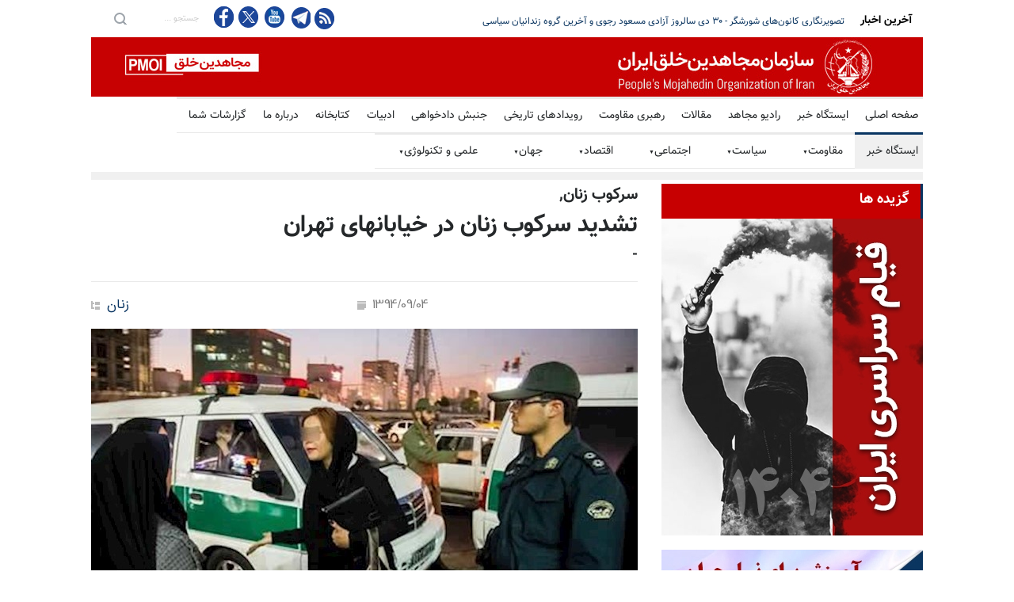

--- FILE ---
content_type: text/html
request_url: https://news.mojahedin.org/i/news/167010
body_size: 17956
content:
<!DOCTYPE html>
<html lang="fa">
<head>



    <title>&#x62A;&#x634;&#x62F;&#x6CC;&#x62F; &#x633;&#x631;&#x6A9;&#x648;&#x628; &#x632;&#x646;&#x627;&#x646; &#x62F;&#x631; &#x62E;&#x6CC;&#x627;&#x628;&#x627;&#x646;&#x647;&#x627;&#x6CC; &#x62A;&#x647;&#x631;&#x627;&#x646; </title>
    <meta name="language" content="fa" />
    <meta name="robots" content="all" />
    <link rel="canonical" href="https://news.mojahedin.org/id/82a5fd43-8189-4bf4-8df1-98f741b44019" />
    <link href="https://image.mojahedin.org/images/2015/11/6e7c207d-3620-4395-8cf4-eda8bd37872e_690.jpg" rel="image_src" />
    <meta content="https://image.mojahedin.org/images/2015/11/6e7c207d-3620-4395-8cf4-eda8bd37872e_690.jpg" itemprop="image_url" />
    <meta http-equiv="Content-Type" content="text/html; charset=UTF-8" />
    <meta name="twitter:card" content="summary_large_image">
    <meta name="twitter:site" content="pmoiran">
    <meta name="twitter:creator" content="pmoiran">
    <meta name="twitter:image" content="https://image.mojahedin.org/images/2015/11/6e7c207d-3620-4395-8cf4-eda8bd37872e_690.jpg">
    <meta name="twitter:title" content="&#x62A;&#x634;&#x62F;&#x6CC;&#x62F; &#x633;&#x631;&#x6A9;&#x648;&#x628; &#x632;&#x646;&#x627;&#x646; &#x62F;&#x631; &#x62E;&#x6CC;&#x627;&#x628;&#x627;&#x646;&#x647;&#x627;&#x6CC; &#x62A;&#x647;&#x631;&#x627;&#x646;" />
    <meta name="twitter:description" content="&#x631;&#x698;&#x6CC;&#x645; &#x632;&#x646;&#x200C;&#x633;&#x62A;&#x6CC;&#x632; &#x622;&#x62E;&#x648;&#x646;&#x62F;&#x6CC; &#x627;&#x632; &#x631;&#x648;&#x632; &#x633;&#x647;&#x200C;&#x634;&#x646;&#x628;&#x647; 3&#x622;&#x630;&#x631; &#x62F;&#x631; &#x62E;&#x6CC;&#x627;&#x628;&#x627;&#x646;&#x647;&#x627;&#x6CC; &#x62A;&#x647;&#x631;&#x627;&#x646; &#x627;&#x642;&#x62F;&#x627;&#x645;&#x647;&#x627;&#x6CC; &#x633;&#x631;&#x6A9;&#x648;&#x628;&#x6AF;&#x631;&#x627;&#x646;&#x647; &#x639;&#x644;&#x6CC;&#x647; &#x632;&#x646;&#x627;&#x646; &#x648; &#x62F;&#x62E;&#x62A;&#x631;&#x627;&#x646; &#x645;&#x6CC;&#x647;&#x646;&#x645;&#x627;&#x646; &#x631;&#x627; &#x634;&#x62F;&#x62A; &#x628;&#x62E;&#x634;&#x6CC;&#x62F;&#x647; &#x627;&#x633;&#x62A;.&#x62E;&#x628;&#x631;&#x6AF;&#x632;&#x627;&#x631;&#x6CC; &#x633;&#x67E;&#x627;&#x647; &#x67E;&#x627;&#x633;&#x62F;&#x627;&#x631;&#x627;&#x646; &#x645;&#x648;&#x633;&#x648;&#x645; &#x628;&#x647; &#x641;&#x627;&#x631;&#x633; 4&#x622;&#x630;&#x631; 94 &#x628;&#x627; &#x639;&#x646;&#x648;&#x627;&#x646; &#x201D;&#x62D;&#x636;&#x648;&#x631; &#x645;&#x62C;&#x62F;&#x62F; &#x6AF;&#x634;&#x62A; &#x627;&#x645;&#x646;&#x6CC;&#x62A; &#x627;&#x62E;&#x644;&#x627;&#x642;&#x6CC; &#x62F;&#x631; &#x62E;&#x6CC;&#x627;&#x628;&#x627;&#x646;&#x647;&#x627;&#x6CC; &#x62A;&#x647;&#x631;&#x627;&#x646;&#x201D; &#x648; &#x686;&#x627;&#x67E; &#x62A;&#x635;&#x627;&#x648;&#x6CC;&#x631;&#x6CC; &#x627;&#x632; &#x627;&#x6CC;&#x646; &#x627;&#x642;&#x62F;&#x627;&#x645;&#x647;&#x627;&#x6CC; &#x633;&#x631;&#x6A9;&#x648;&#x628;&#x6AF;&#x631;&#x627;&#x646;&#x647; &#x646;&#x648;&#x634;&#x62A;: &#x201D;&#x648;&#x646;&#x647;&#x627;&#x6CC; &#x6AF;&#x634;&#x62A; &#x627;&#x645;&#x646;&#x6CC;&#x62A; &#x627;&#x62E;&#x644;&#x627;&#x642;&#x6CC; &#x628;&#x647;&#x200C;&#x645;&#x646;&#x638;&#x648;&#x631; &#x62A;&#x630;&#x6A9;&#x631; &#x648; &#x628;&#x631;&#x62E;&#x648;&#x631;&#x62F; &#x628;&#x627; &#x627;&#x641;&#x631;&#x627;&#x62F; &#x628;&#x62F;&#x62D;&#x62C;&#x627;&#x628; &#x648; &#x628;&#x62F;&#x67E;&#x648;&#x634;&#x634; &#x639;&#x635;&#x631; &#x633;&#x647;&#x200C;&#x634;&#x646;&#x628;&#x647; &#x633;&#x648;&#x645; &#x622;&#x630;&#x631;&#x645;&#x627;&#x647; &#x62F;&#x648;&#x628;&#x627;&#x631;&#x647; &#x628;&#x647; &#x62E;&#x6CC;&#x627;&#x628;&#x627;&#x646;&#x647;&#x627;&#x6CC; &#x62A;&#x647;&#x631;&#x627;&#x646; &#x622;&#x645;&#x62F;&#x646;&#x62F;." />
    <meta name="twitter:url" content="https://news.mojahedin.org/id/82a5fd43-8189-4bf4-8df1-98f741b44019" />
    <meta property="og:image" content="https://image.mojahedin.org/images/2015/11/6e7c207d-3620-4395-8cf4-eda8bd37872e_690.jpg" />
    <meta property="og:title" content="&#x62A;&#x634;&#x62F;&#x6CC;&#x62F; &#x633;&#x631;&#x6A9;&#x648;&#x628; &#x632;&#x646;&#x627;&#x646; &#x62F;&#x631; &#x62E;&#x6CC;&#x627;&#x628;&#x627;&#x646;&#x647;&#x627;&#x6CC; &#x62A;&#x647;&#x631;&#x627;&#x646;" />
    <meta property="og:type" content="article" />
    <meta property="og:site_name" content="mojahedin.org" />
    <meta property="og:description" content="&#x631;&#x698;&#x6CC;&#x645; &#x632;&#x646;&#x200C;&#x633;&#x62A;&#x6CC;&#x632; &#x622;&#x62E;&#x648;&#x646;&#x62F;&#x6CC; &#x627;&#x632; &#x631;&#x648;&#x632; &#x633;&#x647;&#x200C;&#x634;&#x646;&#x628;&#x647; 3&#x622;&#x630;&#x631; &#x62F;&#x631; &#x62E;&#x6CC;&#x627;&#x628;&#x627;&#x646;&#x647;&#x627;&#x6CC; &#x62A;&#x647;&#x631;&#x627;&#x646; &#x627;&#x642;&#x62F;&#x627;&#x645;&#x647;&#x627;&#x6CC; &#x633;&#x631;&#x6A9;&#x648;&#x628;&#x6AF;&#x631;&#x627;&#x646;&#x647; &#x639;&#x644;&#x6CC;&#x647; &#x632;&#x646;&#x627;&#x646; &#x648; &#x62F;&#x62E;&#x62A;&#x631;&#x627;&#x646; &#x645;&#x6CC;&#x647;&#x646;&#x645;&#x627;&#x646; &#x631;&#x627; &#x634;&#x62F;&#x62A; &#x628;&#x62E;&#x634;&#x6CC;&#x62F;&#x647; &#x627;&#x633;&#x62A;.&#x62E;&#x628;&#x631;&#x6AF;&#x632;&#x627;&#x631;&#x6CC; &#x633;&#x67E;&#x627;&#x647; &#x67E;&#x627;&#x633;&#x62F;&#x627;&#x631;&#x627;&#x646; &#x645;&#x648;&#x633;&#x648;&#x645; &#x628;&#x647; &#x641;&#x627;&#x631;&#x633; 4&#x622;&#x630;&#x631; 94 &#x628;&#x627; &#x639;&#x646;&#x648;&#x627;&#x646; &#x201D;&#x62D;&#x636;&#x648;&#x631; &#x645;&#x62C;&#x62F;&#x62F; &#x6AF;&#x634;&#x62A; &#x627;&#x645;&#x646;&#x6CC;&#x62A; &#x627;&#x62E;&#x644;&#x627;&#x642;&#x6CC; &#x62F;&#x631; &#x62E;&#x6CC;&#x627;&#x628;&#x627;&#x646;&#x647;&#x627;&#x6CC; &#x62A;&#x647;&#x631;&#x627;&#x646;&#x201D; &#x648; &#x686;&#x627;&#x67E; &#x62A;&#x635;&#x627;&#x648;&#x6CC;&#x631;&#x6CC; &#x627;&#x632; &#x627;&#x6CC;&#x646; &#x627;&#x642;&#x62F;&#x627;&#x645;&#x647;&#x627;&#x6CC; &#x633;&#x631;&#x6A9;&#x648;&#x628;&#x6AF;&#x631;&#x627;&#x646;&#x647; &#x646;&#x648;&#x634;&#x62A;: &#x201D;&#x648;&#x646;&#x647;&#x627;&#x6CC; &#x6AF;&#x634;&#x62A; &#x627;&#x645;&#x646;&#x6CC;&#x62A; &#x627;&#x62E;&#x644;&#x627;&#x642;&#x6CC; &#x628;&#x647;&#x200C;&#x645;&#x646;&#x638;&#x648;&#x631; &#x62A;&#x630;&#x6A9;&#x631; &#x648; &#x628;&#x631;&#x62E;&#x648;&#x631;&#x62F; &#x628;&#x627; &#x627;&#x641;&#x631;&#x627;&#x62F; &#x628;&#x62F;&#x62D;&#x62C;&#x627;&#x628; &#x648; &#x628;&#x62F;&#x67E;&#x648;&#x634;&#x634; &#x639;&#x635;&#x631; &#x633;&#x647;&#x200C;&#x634;&#x646;&#x628;&#x647; &#x633;&#x648;&#x645; &#x622;&#x630;&#x631;&#x645;&#x627;&#x647; &#x62F;&#x648;&#x628;&#x627;&#x631;&#x647; &#x628;&#x647; &#x62E;&#x6CC;&#x627;&#x628;&#x627;&#x646;&#x647;&#x627;&#x6CC; &#x62A;&#x647;&#x631;&#x627;&#x646; &#x622;&#x645;&#x62F;&#x646;&#x62F;." />
    <meta property="og:url" content="https://news.mojahedin.org/id/82a5fd43-8189-4bf4-8df1-98f741b44019" />

    <meta charset="UTF-8" />
    <meta name="viewport" content="width=device-width, initial-scale=1, maximum-scale=1.2" />
    <meta name="format-detection" content="telephone=no" />
    <meta name="keywords" content="سازمان مجاهدین خلق ایران, مجاهدین" />
    <meta name="description" content="&#x631;&#x698;&#x6CC;&#x645; &#x632;&#x646;&#x200C;&#x633;&#x62A;&#x6CC;&#x632; &#x622;&#x62E;&#x648;&#x646;&#x62F;&#x6CC; &#x627;&#x632; &#x631;&#x648;&#x632; &#x633;&#x647;&#x200C;&#x634;&#x646;&#x628;&#x647; 3&#x622;&#x630;&#x631; &#x62F;&#x631; &#x62E;&#x6CC;&#x627;&#x628;&#x627;&#x646;&#x647;&#x627;&#x6CC; &#x62A;&#x647;&#x631;&#x627;&#x646; &#x627;&#x642;&#x62F;&#x627;&#x645;&#x647;&#x627;&#x6CC; &#x633;&#x631;&#x6A9;&#x648;&#x628;&#x6AF;&#x631;&#x627;&#x646;&#x647; &#x639;&#x644;&#x6CC;&#x647; &#x632;&#x646;&#x627;&#x646; &#x648; &#x62F;&#x62E;&#x62A;&#x631;&#x627;&#x646; &#x645;&#x6CC;&#x647;&#x646;&#x645;&#x627;&#x646; &#x631;&#x627; &#x634;&#x62F;&#x62A; &#x628;&#x62E;&#x634;&#x6CC;&#x62F;&#x647; &#x627;&#x633;&#x62A;.&#x62E;&#x628;&#x631;&#x6AF;&#x632;&#x627;&#x631;&#x6CC; &#x633;&#x67E;&#x627;&#x647; &#x67E;&#x627;&#x633;&#x62F;&#x627;&#x631;&#x627;&#x646; &#x645;&#x648;&#x633;&#x648;&#x645; &#x628;&#x647; &#x641;&#x627;&#x631;&#x633; 4&#x622;&#x630;&#x631; 94 &#x628;&#x627; &#x639;&#x646;&#x648;&#x627;&#x646; &#x201D;&#x62D;&#x636;&#x648;&#x631; &#x645;&#x62C;&#x62F;&#x62F; &#x6AF;&#x634;&#x62A; &#x627;&#x645;&#x646;&#x6CC;&#x62A; &#x627;&#x62E;&#x644;&#x627;&#x642;&#x6CC; &#x62F;&#x631; &#x62E;&#x6CC;&#x627;&#x628;&#x627;&#x646;&#x647;&#x627;&#x6CC; &#x62A;&#x647;&#x631;&#x627;&#x646;&#x201D; &#x648; &#x686;&#x627;&#x67E; &#x62A;&#x635;&#x627;&#x648;&#x6CC;&#x631;&#x6CC; &#x627;&#x632; &#x627;&#x6CC;&#x646; &#x627;&#x642;&#x62F;&#x627;&#x645;&#x647;&#x627;&#x6CC; &#x633;&#x631;&#x6A9;&#x648;&#x628;&#x6AF;&#x631;&#x627;&#x646;&#x647; &#x646;&#x648;&#x634;&#x62A;: &#x201D;&#x648;&#x646;&#x647;&#x627;&#x6CC; &#x6AF;&#x634;&#x62A; &#x627;&#x645;&#x646;&#x6CC;&#x62A; &#x627;&#x62E;&#x644;&#x627;&#x642;&#x6CC; &#x628;&#x647;&#x200C;&#x645;&#x646;&#x638;&#x648;&#x631; &#x62A;&#x630;&#x6A9;&#x631; &#x648; &#x628;&#x631;&#x62E;&#x648;&#x631;&#x62F; &#x628;&#x627; &#x627;&#x641;&#x631;&#x627;&#x62F; &#x628;&#x62F;&#x62D;&#x62C;&#x627;&#x628; &#x648; &#x628;&#x62F;&#x67E;&#x648;&#x634;&#x634; &#x639;&#x635;&#x631; &#x633;&#x647;&#x200C;&#x634;&#x646;&#x628;&#x647; &#x633;&#x648;&#x645; &#x622;&#x630;&#x631;&#x645;&#x627;&#x647; &#x62F;&#x648;&#x628;&#x627;&#x631;&#x647; &#x628;&#x647; &#x62E;&#x6CC;&#x627;&#x628;&#x627;&#x646;&#x647;&#x627;&#x6CC; &#x62A;&#x647;&#x631;&#x627;&#x646; &#x622;&#x645;&#x62F;&#x646;&#x62F;." />

    <link rel="stylesheet" type="text/css" href="https://assets.mojahedin.org/Assets/style/PersianFonts.css?c=1">
    <link rel="stylesheet" type="text/css" href="https://assets.mojahedin.org/Assets/style/moj_style.css?c=0">
    <link rel="stylesheet" type="text/css" href="https://assets.mojahedin.org/Assets/style/responsive.css?c=0">

    <script type="text/javascript" src="https://assets.mojahedin.org/Assets/js/jquery-1.12.4.min.js"></script>
    <script>function OpenPopupWindow(url, title, w, h) { var width = 575, height = 400, left = ($(window).width() - width) / 2, top = ($(window).height() - height) / 2, opts = 'status=1' + ',width=' + width + ',height=' + height + ',top=' + top + ',left=' + left; window.open(url, title, opts); } function FacebookShare(url) { FB.ui({ method: 'share', href: url, }, function (response) { if (response && !response.error_message) { } else { } }); } $(document).ready(function () { InitilizeShareButton(); }); function InitilizeShareButton() { $('#main-content .twitter').click(function (event) { var link = $(this).attr('link'); OpenPopupWindow(link, '', 0, 0); return false; }); $('.facebook').click(function (event) { var link = $(this).attr('link'); FacebookShare(link); return false; }); }</script>

    <link rel="shortcut icon" href="https://assets.mojahedin.org/assets/images/fav.png">
    <script async src="https://www.googletagmanager.com/gtag/js?id=UA-43665347-1"></script>
    <script>window.dataLayer = window.dataLayer || []; function gtag() { dataLayer.push(arguments); } gtag('js', new Date()); gtag('config', 'UA-43665347-1');</script>
    <!-- Global site tag (gtag.js) - Google Analytics -->
    <script async src="https://www.googletagmanager.com/gtag/js?id=G-B3WPRGSH58"></script>
    <script>window.dataLayer = window.dataLayer || []; function gtag() { dataLayer.push(arguments); } gtag('js', new Date()); gtag('config', 'G-B3WPRGSH58');</script>
</head>
<body>

    <div class="site_container">
        <div class="header_top_bar_container clearfix">
            <div class="header_top_bar">
                <form class="search" action="/s/" method="post">
                    <input type="submit" class="search_submit" value="">
                    <input type="text" name="keyword" placeholder="&#x62C;&#x633;&#x62A;&#x62C;&#x648; ..." value="&#x62C;&#x633;&#x62A;&#x62C;&#x648; ..." class="search_input hint">
                </form>

                <ul class="social_icons clearfix">
                    <li>
                        <a target="_blank" href="https://www.facebook.com/mojahedin.org/" class="facebook" title="&#x641;&#x6CC;&#x633;&#x628;&#x648;&#x6A9; &#x645;&#x62C;&#x627;&#x647;&#x62F;&#x6CC;&#x646;">
                            &nbsp;
                        </a>
                    </li>
                    <li>
                        <a target="_blank" href="https://twitter.com/pmoiran" class="twitter" title="&#x62A;&#x648;&#x626;&#x6CC;&#x62A;&#x631; &#x645;&#x62C;&#x627;&#x647;&#x62F;&#x6CC;&#x646;">
                            &nbsp;
                        </a>
                    </li>
                    <li>
                        <a target="_blank" title="&#x6CC;&#x648;&#x62A;&#x648;&#x628; &#x645;&#x62C;&#x627;&#x647;&#x62F;&#x6CC;&#x646;" href="https://www.youtube.com/user/pmoiran" class="youtube">
                            &nbsp;
                        </a>
                    </li>
                    <li>
                        <a target="_blank" href="https://t.me/joinchat/AAAAADur_6XZmZhx6nhQzg" class="telegram" title="&#x62A;&#x644;&#x6AF;&#x631;&#x627;&#x645; &#x645;&#x62C;&#x627;&#x647;&#x62F;&#x6CC;&#x646;">
                            &nbsp;
                        </a>
                    </li>

                    <li><a target="_blank" title="RSS feed" href="/rss" class="rss">&nbsp;</a></li>
                </ul>

                <div class="latest_news_scrolling_list_container">
                    <ul>
                        <li class="posts">
                            <ul class="latest_news_scrolling_list">

                                            <li>
                                                <a href="/i/&#x6F3;&#x6F0;-&#x633;&#x627;&#x644;&#x631;&#x648;&#x632;-&#x622;&#x632;&#x627;&#x62F;&#x6CC;-&#x645;&#x633;&#x639;&#x648;&#x62F;-&#x631;&#x62C;&#x648;&#x6CC;-&#x622;&#x62E;&#x631;&#x6CC;&#x646;-&#x6AF;&#x631;&#x648;&#x647;-&#x632;&#x646;&#x62F;&#x627;&#x646;&#x6CC;&#x627;&#x646;-&#x633;&#x6CC;&#x627;&#x633;&#x6CC;-&#x632;&#x646;&#x62F;&#x627;&#x646;&#x647;&#x627;&#x6CC;-&#x634;&#x627;&#x647;" title="&#x6F3;&#x6F0; &#x62F;&#x6CC; &#x633;&#x627;&#x644;&#x631;&#x648;&#x632; &#x622;&#x632;&#x627;&#x62F;&#x6CC; &#x645;&#x633;&#x639;&#x648;&#x62F; &#x631;&#x62C;&#x648;&#x6CC; &#x648; &#x622;&#x62E;&#x631;&#x6CC;&#x646; &#x6AF;&#x631;&#x648;&#x647; &#x632;&#x646;&#x62F;&#x627;&#x646;&#x6CC;&#x627;&#x646; &#x633;&#x6CC;&#x627;&#x633;&#x6CC; &#x627;&#x632; &#x632;&#x646;&#x62F;&#x627;&#x646;&#x647;&#x627;&#x6CC; &#x634;&#x627;&#x647;">&#x6F3;&#x6F0; &#x62F;&#x6CC; &#x633;&#x627;&#x644;&#x631;&#x648;&#x632; &#x622;&#x632;&#x627;&#x62F;&#x6CC; &#x645;&#x633;&#x639;&#x648;&#x62F; &#x631;&#x62C;&#x648;&#x6CC; &#x648; &#x622;&#x62E;&#x631;&#x6CC;&#x646; &#x6AF;&#x631;&#x648;&#x647; &#x632;&#x646;&#x62F;&#x627;&#x646;&#x6CC;&#x627;&#x646; &#x633;&#x6CC;&#x627;&#x633;&#x6CC; &#x627;&#x632; &#x632;&#x646;&#x62F;&#x627;&#x646;&#x647;&#x627;&#x6CC; &#x634;&#x627;&#x647;</a>
                                            </li>
                                            <li>
                                                <a href="/i/&#x62A;&#x635;&#x648;&#x6CC;&#x631;&#x646;&#x6AF;&#x627;&#x631;&#x6CC;-&#x6A9;&#x627;&#x646;&#x648;&#x646;-&#x647;&#x627;&#x6CC;-&#x634;&#x648;&#x631;&#x634;&#x6AF;&#x631;-&#x6F3;&#x6F0;-&#x633;&#x627;&#x644;&#x631;&#x648;&#x632;-&#x622;&#x632;&#x627;&#x62F;&#x6CC;-&#x645;&#x633;&#x639;&#x648;&#x62F;-&#x631;&#x62C;&#x648;&#x6CC;-&#x622;&#x62E;&#x631;&#x6CC;&#x646;-&#x6AF;&#x631;&#x648;&#x647;-&#x632;&#x646;&#x62F;&#x627;&#x646;&#x6CC;&#x627;&#x646;-&#x633;&#x6CC;&#x627;&#x633;&#x6CC;-&#x632;&#x646;&#x62F;&#x627;&#x646;&#x647;&#x627;&#x6CC;-&#x634;&#x627;&#x647;" title=" &#x62A;&#x635;&#x648;&#x6CC;&#x631;&#x646;&#x6AF;&#x627;&#x631;&#x6CC; &#x6A9;&#x627;&#x646;&#x648;&#x646;&#x200C;&#x647;&#x627;&#x6CC; &#x634;&#x648;&#x631;&#x634;&#x6AF;&#x631; - &#x6F3;&#x6F0; &#x62F;&#x6CC; &#x633;&#x627;&#x644;&#x631;&#x648;&#x632; &#x622;&#x632;&#x627;&#x62F;&#x6CC; &#x645;&#x633;&#x639;&#x648;&#x62F; &#x631;&#x62C;&#x648;&#x6CC; &#x648; &#x622;&#x62E;&#x631;&#x6CC;&#x646; &#x6AF;&#x631;&#x648;&#x647; &#x632;&#x646;&#x62F;&#x627;&#x646;&#x6CC;&#x627;&#x646; &#x633;&#x6CC;&#x627;&#x633;&#x6CC;"> &#x62A;&#x635;&#x648;&#x6CC;&#x631;&#x646;&#x6AF;&#x627;&#x631;&#x6CC; &#x6A9;&#x627;&#x646;&#x648;&#x646;&#x200C;&#x647;&#x627;&#x6CC; &#x634;&#x648;&#x631;&#x634;&#x6AF;&#x631; - &#x6F3;&#x6F0; &#x62F;&#x6CC; &#x633;&#x627;&#x644;&#x631;&#x648;&#x632; &#x622;&#x632;&#x627;&#x62F;&#x6CC; &#x645;&#x633;&#x639;&#x648;&#x62F; &#x631;&#x62C;&#x648;&#x6CC; &#x648; &#x622;&#x62E;&#x631;&#x6CC;&#x646; &#x6AF;&#x631;&#x648;&#x647; &#x632;&#x646;&#x62F;&#x627;&#x646;&#x6CC;&#x627;&#x646; &#x633;&#x6CC;&#x627;&#x633;&#x6CC;</a>
                                            </li>
                                            <li>
                                                <a href="/i/&#x628;&#x6CC;&#x627;&#x646;&#x6CC;&#x647;-&#x628;&#x6CC;&#x634;-&#x6F3;&#x6F0;&#x6F0;&#x642;&#x627;&#x646;&#x648;&#x646;&#x6AF;&#x630;&#x627;&#x631;-&#x634;&#x62E;&#x635;&#x6CC;&#x62A;-&#x633;&#x6CC;&#x627;&#x633;&#x6CC;-&#x6F2;&#x6F6;&#x6A9;&#x634;&#x648;&#x631;-&#x62D;&#x645;&#x627;&#x6CC;&#x62A;-&#x642;&#x6CC;&#x627;&#x645;-&#x645;&#x631;&#x62F;&#x645;-&#x627;&#x6CC;&#x631;&#x627;&#x646;-&#x628;&#x631;&#x627;&#x6CC;-&#x62C;&#x645;&#x647;&#x648;&#x631;&#x6CC;-&#x62F;&#x645;&#x648;&#x6A9;&#x631;&#x627;&#x62A;&#x6CC;&#x6A9;" title=" &#x628;&#x6CC;&#x627;&#x646;&#x6CC;&#x647; &#x628;&#x6CC;&#x634; &#x627;&#x632; &#x6F3;&#x6F0;&#x6F0;&#x642;&#x627;&#x646;&#x648;&#x646;&#x6AF;&#x630;&#x627;&#x631; &#x648; &#x634;&#x62E;&#x635;&#x6CC;&#x62A; &#x633;&#x6CC;&#x627;&#x633;&#x6CC; &#x627;&#x632; &#x6F2;&#x6F6;&#x6A9;&#x634;&#x648;&#x631; &#x62F;&#x631; &#x62D;&#x645;&#x627;&#x6CC;&#x62A; &#x627;&#x632; &#x642;&#x6CC;&#x627;&#x645; &#x645;&#x631;&#x62F;&#x645; &#x627;&#x6CC;&#x631;&#x627;&#x646;"> &#x628;&#x6CC;&#x627;&#x646;&#x6CC;&#x647; &#x628;&#x6CC;&#x634; &#x627;&#x632; &#x6F3;&#x6F0;&#x6F0;&#x642;&#x627;&#x646;&#x648;&#x646;&#x6AF;&#x630;&#x627;&#x631; &#x648; &#x634;&#x62E;&#x635;&#x6CC;&#x62A; &#x633;&#x6CC;&#x627;&#x633;&#x6CC; &#x627;&#x632; &#x6F2;&#x6F6;&#x6A9;&#x634;&#x648;&#x631; &#x62F;&#x631; &#x62D;&#x645;&#x627;&#x6CC;&#x62A; &#x627;&#x632; &#x642;&#x6CC;&#x627;&#x645; &#x645;&#x631;&#x62F;&#x645; &#x627;&#x6CC;&#x631;&#x627;&#x646;</a>
                                            </li>
                                            <li>
                                                <a href="/i/&#x634;&#x647;&#x627;&#x62F;&#x62A;-&#x645;&#x62C;&#x627;&#x647;&#x62F;-&#x62E;&#x644;&#x642;-&#x639;&#x628;&#x627;&#x633;&#x639;&#x644;&#x6CC;-&#x631;&#x645;&#x636;&#x627;&#x646;&#x6CC;-&#x632;&#x646;&#x62F;&#x627;&#x646;&#x6CC;-&#x633;&#x6CC;&#x627;&#x633;&#x6CC;-&#x62F;&#x647;&#x647;-&#x6F6;&#x6F0;-&#x62C;&#x631;&#x6CC;&#x627;&#x646;-&#x642;&#x6CC;&#x627;&#x645;-&#x645;&#x634;&#x647;&#x62F;-&#x634;&#x644;&#x6CC;&#x6A9;-&#x645;&#x633;&#x62A;&#x642;&#x6CC;&#x645;-&#x67E;&#x627;&#x633;&#x62F;&#x627;&#x631;&#x627;&#x646;-&#x62E;&#x627;&#x645;&#x646;&#x647;-&#x627;&#x6CC;" title=" &#x634;&#x647;&#x627;&#x62F;&#x62A; &#x645;&#x62C;&#x627;&#x647;&#x62F; &#x62E;&#x644;&#x642; &#x639;&#x628;&#x627;&#x633;&#x639;&#x644;&#x6CC; &#x631;&#x645;&#x636;&#x627;&#x646;&#x6CC; &#x632;&#x646;&#x62F;&#x627;&#x646;&#x6CC; &#x633;&#x6CC;&#x627;&#x633;&#x6CC; &#x62F;&#x647;&#x647; &#x6F6;&#x6F0; &#x62F;&#x631; &#x62C;&#x631;&#x6CC;&#x627;&#x646; &#x642;&#x6CC;&#x627;&#x645; &#x62F;&#x631; &#x645;&#x634;&#x647;&#x62F; &#x628;&#x627;"> &#x634;&#x647;&#x627;&#x62F;&#x62A; &#x645;&#x62C;&#x627;&#x647;&#x62F; &#x62E;&#x644;&#x642; &#x639;&#x628;&#x627;&#x633;&#x639;&#x644;&#x6CC; &#x631;&#x645;&#x636;&#x627;&#x646;&#x6CC; &#x632;&#x646;&#x62F;&#x627;&#x646;&#x6CC; &#x633;&#x6CC;&#x627;&#x633;&#x6CC; &#x62F;&#x647;&#x647; &#x6F6;&#x6F0; &#x62F;&#x631; &#x62C;&#x631;&#x6CC;&#x627;&#x646; &#x642;&#x6CC;&#x627;&#x645; &#x62F;&#x631; &#x645;&#x634;&#x647;&#x62F; &#x628;&#x627;</a>
                                            </li>
                                            <li>
                                                <a href="/i/&#x634;&#x647;&#x627;&#x62F;&#x62A;-&#x645;&#x62C;&#x627;&#x647;&#x62F;-&#x62E;&#x644;&#x642;-&#x639;&#x628;&#x627;&#x633;&#x639;&#x644;&#x6CC;-&#x631;&#x645;&#x636;&#x627;&#x646;&#x6CC;-&#x632;&#x646;&#x62F;&#x627;&#x646;&#x6CC;-&#x633;&#x6CC;&#x627;&#x633;&#x6CC;-&#x62F;&#x647;&#x647;" title="&#x634;&#x647;&#x627;&#x62F;&#x62A; &#x645;&#x62C;&#x627;&#x647;&#x62F; &#x62E;&#x644;&#x642; &#x639;&#x628;&#x627;&#x633;&#x639;&#x644;&#x6CC; &#x631;&#x645;&#x636;&#x627;&#x646;&#x6CC; &#x632;&#x646;&#x62F;&#x627;&#x646;&#x6CC; &#x633;&#x6CC;&#x627;&#x633;&#x6CC; &#x62F;&#x647;&#x647; &#x6F6;&#x6F0; (&#x6F2;) ">&#x634;&#x647;&#x627;&#x62F;&#x62A; &#x645;&#x62C;&#x627;&#x647;&#x62F; &#x62E;&#x644;&#x642; &#x639;&#x628;&#x627;&#x633;&#x639;&#x644;&#x6CC; &#x631;&#x645;&#x636;&#x627;&#x646;&#x6CC; &#x632;&#x646;&#x62F;&#x627;&#x646;&#x6CC; &#x633;&#x6CC;&#x627;&#x633;&#x6CC; &#x62F;&#x647;&#x647; &#x6F6;&#x6F0; (&#x6F2;) </a>
                                            </li>
                                            <li>
                                                <a href="/i/&#x634;&#x647;&#x627;&#x62F;&#x62A;-&#x645;&#x62C;&#x627;&#x647;&#x62F;-&#x62E;&#x644;&#x642;-&#x639;&#x628;&#x627;&#x633;&#x639;&#x644;&#x6CC;-&#x631;&#x645;&#x636;&#x627;&#x646;&#x6CC;-&#x632;&#x646;&#x62F;&#x627;&#x646;&#x6CC;-&#x633;&#x6CC;&#x627;&#x633;&#x6CC;-&#x62F;&#x647;&#x647;-20260118225708" title="&#x634;&#x647;&#x627;&#x62F;&#x62A; &#x645;&#x62C;&#x627;&#x647;&#x62F; &#x62E;&#x644;&#x642; &#x639;&#x628;&#x627;&#x633;&#x639;&#x644;&#x6CC; &#x631;&#x645;&#x636;&#x627;&#x646;&#x6CC; &#x632;&#x646;&#x62F;&#x627;&#x646;&#x6CC; &#x633;&#x6CC;&#x627;&#x633;&#x6CC; &#x62F;&#x647;&#x647; &#x6F6;&#x6F0; (&#x6F3;) ">&#x634;&#x647;&#x627;&#x62F;&#x62A; &#x645;&#x62C;&#x627;&#x647;&#x62F; &#x62E;&#x644;&#x642; &#x639;&#x628;&#x627;&#x633;&#x639;&#x644;&#x6CC; &#x631;&#x645;&#x636;&#x627;&#x646;&#x6CC; &#x632;&#x646;&#x62F;&#x627;&#x646;&#x6CC; &#x633;&#x6CC;&#x627;&#x633;&#x6CC; &#x62F;&#x647;&#x647; &#x6F6;&#x6F0; (&#x6F3;) </a>
                                            </li>
                                            <li>
                                                <a href="/i/&#x634;&#x647;&#x627;&#x62F;&#x62A;-&#x645;&#x62C;&#x627;&#x647;&#x62F;-&#x62E;&#x644;&#x642;-&#x639;&#x628;&#x627;&#x633;&#x639;&#x644;&#x6CC;-&#x631;&#x645;&#x636;&#x627;&#x646;&#x6CC;-&#x632;&#x646;&#x62F;&#x627;&#x646;&#x6CC;-&#x633;&#x6CC;&#x627;&#x633;&#x6CC;-&#x62F;&#x647;&#x647;-20260118230246" title="&#x634;&#x647;&#x627;&#x62F;&#x62A; &#x645;&#x62C;&#x627;&#x647;&#x62F; &#x62E;&#x644;&#x642; &#x639;&#x628;&#x627;&#x633;&#x639;&#x644;&#x6CC; &#x631;&#x645;&#x636;&#x627;&#x646;&#x6CC; &#x632;&#x646;&#x62F;&#x627;&#x646;&#x6CC; &#x633;&#x6CC;&#x627;&#x633;&#x6CC; &#x62F;&#x647;&#x647; &#x6F6;&#x6F0; (&#x6F4;) ">&#x634;&#x647;&#x627;&#x62F;&#x62A; &#x645;&#x62C;&#x627;&#x647;&#x62F; &#x62E;&#x644;&#x642; &#x639;&#x628;&#x627;&#x633;&#x639;&#x644;&#x6CC; &#x631;&#x645;&#x636;&#x627;&#x646;&#x6CC; &#x632;&#x646;&#x62F;&#x627;&#x646;&#x6CC; &#x633;&#x6CC;&#x627;&#x633;&#x6CC; &#x62F;&#x647;&#x647; &#x6F6;&#x6F0; (&#x6F4;) </a>
                                            </li>
                                            <li>
                                                <a href="/i/&#x634;&#x639;&#x644;&#x647;-&#x647;&#x627;&#x6CC;-&#x642;&#x6CC;&#x627;&#x645;-&#x62E;&#x644;&#x642;-&#x648;-&#x62F;&#x631;&#x6AF;&#x6CC;&#x631;&#x6CC;&#x647;&#x627;&#x6CC;-&#x633;&#x631;&#x627;&#x633;&#x631;&#x6CC;-&#x634;&#x648;&#x631;&#x634;&#x6AF;&#x631;&#x627;&#x646;-&#x6F1;&#x6F1;&#x6F1;" title="&#x634;&#x639;&#x644;&#x647;&#x200C;&#x647;&#x627;&#x6CC; &#x642;&#x6CC;&#x627;&#x645; &#x62E;&#x644;&#x642; &#x648; &#x62F;&#x631;&#x6AF;&#x6CC;&#x631;&#x6CC;&#x647;&#x627;&#x6CC; &#x633;&#x631;&#x627;&#x633;&#x631;&#x6CC; &#x634;&#x648;&#x631;&#x634;&#x6AF;&#x631;&#x627;&#x646; (&#x6F1;&#x6F1;&#x6F1;) ">&#x634;&#x639;&#x644;&#x647;&#x200C;&#x647;&#x627;&#x6CC; &#x642;&#x6CC;&#x627;&#x645; &#x62E;&#x644;&#x642; &#x648; &#x62F;&#x631;&#x6AF;&#x6CC;&#x631;&#x6CC;&#x647;&#x627;&#x6CC; &#x633;&#x631;&#x627;&#x633;&#x631;&#x6CC; &#x634;&#x648;&#x631;&#x634;&#x6AF;&#x631;&#x627;&#x646; (&#x6F1;&#x6F1;&#x6F1;) </a>
                                            </li>
                                            <li>
                                                <a href="/i/&#x634;&#x647;&#x627;&#x62F;&#x62A;-&#x645;&#x62C;&#x627;&#x647;&#x62F;-&#x62E;&#x644;&#x642;-&#x639;&#x628;&#x627;&#x633;&#x639;&#x644;&#x6CC;-&#x631;&#x645;&#x636;&#x627;&#x646;&#x6CC;-&#x632;&#x646;&#x62F;&#x627;&#x646;&#x6CC;-&#x633;&#x6CC;&#x627;&#x633;&#x6CC;-&#x62F;&#x647;&#x647;-20260118232000" title="&#x634;&#x647;&#x627;&#x62F;&#x62A; &#x645;&#x62C;&#x627;&#x647;&#x62F; &#x62E;&#x644;&#x642; &#x639;&#x628;&#x627;&#x633;&#x639;&#x644;&#x6CC; &#x631;&#x645;&#x636;&#x627;&#x646;&#x6CC; &#x632;&#x646;&#x62F;&#x627;&#x646;&#x6CC; &#x633;&#x6CC;&#x627;&#x633;&#x6CC; &#x62F;&#x647;&#x647; &#x6F6;&#x6F0; (&#x6F5;) ">&#x634;&#x647;&#x627;&#x62F;&#x62A; &#x645;&#x62C;&#x627;&#x647;&#x62F; &#x62E;&#x644;&#x642; &#x639;&#x628;&#x627;&#x633;&#x639;&#x644;&#x6CC; &#x631;&#x645;&#x636;&#x627;&#x646;&#x6CC; &#x632;&#x646;&#x62F;&#x627;&#x646;&#x6CC; &#x633;&#x6CC;&#x627;&#x633;&#x6CC; &#x62F;&#x647;&#x647; &#x6F6;&#x6F0; (&#x6F5;) </a>
                                            </li>
                                            <li>
                                                <a href="/i/&#x641;&#x631;&#x627;&#x646;&#x633;&#x6CC;&#x634;&#x6A9;&#x648;-&#x622;&#x633;&#x6CC;&#x634;-&#x646;&#x645;&#x627;&#x6CC;&#x646;&#x62F;&#x647;-&#x67E;&#x627;&#x631;&#x644;&#x645;&#x627;&#x646;-&#x627;&#x631;&#x648;&#x67E;&#x627;-&#x647;&#x645;&#x628;&#x633;&#x62A;&#x6AF;&#x6CC;-&#x6A9;&#x627;&#x645;&#x644;-&#x645;&#x631;&#x62F;&#x645;-&#x627;&#x6CC;&#x631;&#x627;&#x646;-&#x645;&#x628;&#x627;&#x631;&#x632;&#x647;-&#x628;&#x631;&#x627;&#x6CC;-&#x62C;&#x645;&#x647;&#x648;&#x631;&#x6CC;-&#x62F;&#x645;&#x648;&#x6A9;&#x631;&#x627;&#x62A;&#x6CC;&#x6A9;" title="&#x641;&#x631;&#x627;&#x646;&#x633;&#x6CC;&#x634;&#x6A9;&#x648; &#x622;&#x633;&#x6CC;&#x634; &#x646;&#x645;&#x627;&#x6CC;&#x646;&#x62F;&#x647; &#x67E;&#x627;&#x631;&#x644;&#x645;&#x627;&#x646; &#x627;&#x631;&#x648;&#x67E;&#x627;: &#x647;&#x645;&#x628;&#x633;&#x62A;&#x6AF;&#x6CC; &#x6A9;&#x627;&#x645;&#x644; &#x628;&#x627; &#x645;&#x631;&#x62F;&#x645; &#x627;&#x6CC;&#x631;&#x627;&#x646; &#x62F;&#x631; &#x645;&#x628;&#x627;&#x631;&#x632;&#x647; &#x628;&#x631;&#x627;&#x6CC; &#x62C;&#x645;&#x647;&#x648;&#x631;&#x6CC; &#x62F;&#x645;&#x648;&#x6A9;&#x631;&#x627;&#x62A;&#x6CC;&#x6A9;">&#x641;&#x631;&#x627;&#x646;&#x633;&#x6CC;&#x634;&#x6A9;&#x648; &#x622;&#x633;&#x6CC;&#x634; &#x646;&#x645;&#x627;&#x6CC;&#x646;&#x62F;&#x647; &#x67E;&#x627;&#x631;&#x644;&#x645;&#x627;&#x646; &#x627;&#x631;&#x648;&#x67E;&#x627;: &#x647;&#x645;&#x628;&#x633;&#x62A;&#x6AF;&#x6CC; &#x6A9;&#x627;&#x645;&#x644; &#x628;&#x627; &#x645;&#x631;&#x62F;&#x645; &#x627;&#x6CC;&#x631;&#x627;&#x646; &#x62F;&#x631; &#x645;&#x628;&#x627;&#x631;&#x632;&#x647; &#x628;&#x631;&#x627;&#x6CC; &#x62C;&#x645;&#x647;&#x648;&#x631;&#x6CC; &#x62F;&#x645;&#x648;&#x6A9;&#x631;&#x627;&#x62A;&#x6CC;&#x6A9;</a>
                                            </li>

                            </ul>
                        </li>


                        <li class="category">آخرین اخبار</li>
                    </ul>
                </div>
            </div>
        </div>

        <div class="header_container">
            <div class="header clearfix">
                <div class="logo">
                    <a href="/" title="سایت سازمان مجاهدین خلق ایران">

                    </a>
                </div>
                <div class="placeholder">728 x 90</div>
            </div>
        </div>

        <div class="menu_container clearfix">
            
<nav>
                <div>
                    <ul class='sf-menu'>
                        <li class=''>
                            <a href='https://www.mojahedin.org' title='صفحه اصلی'>
                                صفحه اصلی
                            </a>
                        </li>
                        <li>
                            <a href='https://news.mojahedin.org' title='ایستگاه خبر'>
                                ایستگاه خبر
                            </a>
                        </li>
                        <li>
                            <a href='https://radio.mojahedin.org' title='رادیو مجاهد'>
                                رادیو مجاهد
                            </a>
                        </li>
                        <li class=''>
                            <a href='https://article.mojahedin.org' title='مقالات'>
                                مقالات
                            </a>
                        </li>
                        <li class=''>
                            <a href='https://leader.mojahedin.org' title='رهبری مقاومت'>
                                رهبری مقاومت
                            </a>
                        </li>
                        <li class=''>
                            <a href='https://event.mojahedin.org' title='رویدادهای تاریخی'>
                                رویدادهای تاریخی
                            </a>
                        </li>
                        <li class=''>
                            <a href='https://martyrs.mojahedin.org' title='جنبش دادخواهی'>
                                جنبش دادخواهی
                            </a>
                        </li>
                        <li class=''>
                            <a href='https://blog.mojahedin.org' title='ادبیات'>
                                ادبیات
                            </a>
                        </li>
                        <li class=''>
                            <a href='https://library.mojahedin.org' title='کتابخانه'>
                                کتابخانه
                            </a>
                        </li>

                        <li class=''>
                            <a href='https://about.mojahedin.org' title='درباره ما'>
                                درباره ما
                            </a>
                        </li>
                        <li class=''>
                            <a href='https://report.mojahedin.org' title='گزارشات شما'>
                                گزارشات شما
                            </a>
                        </li>
                    </ul>
                </div>

                <div style='clear:both'></div>

                <div>
                    <ul class='sf-menu' style='margin-top: 0;'>
                        <li class='selected'>
                            <a href='/' title='ایستگاه خبر'>
                                ایستگاه خبر
                            </a>
                        </li>

                        <li class='submenu'><a href='/c/مقاومت' title='  مقاومت'>  مقاومت<span class='menuarrows'>▼</span></a><ul><li class=''><a href='/c/اطلاعیه-سازمان-مجاهدین-خلق-ایران' title='اطلاعیه سازمان مجاهدین خلق ایران'>اطلاعیه سازمان مجاهدین خلق ایران</a></li><li class=''><a href='/c/اطلاعیه-شورای-ملی-مقاومت-ایران' title='اطلاعیه شورای ملی مقاومت ایران'>اطلاعیه شورای ملی مقاومت ایران</a></li><li class=''><a href='/c/جنبش-دادخواهی1' title='جنبش دادخواهی'>جنبش دادخواهی</a></li><li class=''><a href='/c/قتلعام1' title='قتل&zwnj;عام 67'>قتل&zwnj;عام 67</a></li><li class=''><a href='/c/فعالیتهای-مقاومت' title='فعالیتهای مقاومت'>فعالیتهای مقاومت</a></li><li class=''><a href='/c/کنفرانسها' title='کنفرانسها'>کنفرانسها</a></li></ul></li>
                        <li class='submenu'><a href='/c/سیاست' title='سیاست'>سیاست<span class='menuarrows'>▼</span></a><ul><li class=''><a href='/c/اتمی' title='اتمی'>اتمی</a></li><li class=''><a href='/c/قیام-و-اعتراض' title='قیام و اعتراض'>قیام و اعتراض</a></li><li class=''><a href='/c/تحولات-سیاسی' title='تحولات سیاسی'>تحولات سیاسی</a></li><li class=''><a href='/c/اختناق-و-سرکوب' title='اختناق و سرکوب'>اختناق و سرکوب</a></li><li class=''><a href='/c/سیاست-خارجی' title='سیاست خارجی'>سیاست خارجی</a></li><li class=''><a href='/c/تبلیغات-رژیم' title='تبلیغات رژیم'>تبلیغات رژیم</a></li><li class=''><a href='/c/ارگانهای-رژیم' title='ارگانهای رژیم'>ارگانهای رژیم</a></li><li class=''><a href='/c/احزاب-سیاسی' title='احزاب سیاسی'>احزاب سیاسی</a></li><li class=''><a href='/c/فعالیتهای-نظامی' title='فعالیتهای نظامی'>فعالیتهای نظامی</a></li></ul></li>

                        <li class='submenu'>
                            <a href='/c/اجتماعی' title='اجتماعی'>اجتماعی<span class='menuarrows'>▼</span></a><ul>
                                <li class='submenu'><a href='/c/زنان' title='زنان'>زنان<span class='undersubmenu'>◄</span></a><ul><li class=''><a href='/c/سرکوب-زنان1' title='سرکوب زنان'>سرکوب زنان</a></li><li class=''><a href='/c/جنبش-برابری' title='جنبش برابری'>جنبش برابری</a></li></ul></li>
                                <li class='submenu'><a href='/c/حقوق-شهروندی' title='حقوق شهروندی'>حقوق شهروندی<span class='undersubmenu'>◄</span></a><ul><li class=''><a href='/c/تبعیض' title='تبعیض'>تبعیض</a></li><li class=''><a href='/c/آزادیها' title='آزادیها'>آزادیها</a></li><li class=''><a href='/c/اعتراضها' title='اعتراضها'>اعتراضها</a></li></ul></li>
                                <li class=''>
                                    <a href='/c/اقشار-و-طبقات-جامعه' title='اقشار و طبقات جامعه'>اقشار و طبقات جامعه<span class='undersubmenu'>◄</span></a>
                                    <ul>
                                        <li class=''><a href='https://news.mojahedin.org/c/بیکاران' title='بیکاران'>بیکاران</a></li>
                                        <li class=''><a href='https://news.mojahedin.org/c/مالباختگان' title='مالباختگان'>مالباختگان</a></li>
                                        <li class=''><a href='https://news.mojahedin.org/c/بازاریان' title='بازاریان'>بازاریان</a></li>
                                        <li class=''><a href='https://news.mojahedin.org/c/کارگران' title='کارگران'>کارگران</a></li>
                                        <li class=''><a href='https://news.mojahedin.org/c/کارگران-شرکت-نفت' title='کارگران شرکت نفت'>کارگران شرکت نفت</a></li>
                                        <li class=''><a href='https://news.mojahedin.org/c/کامیون-داران' title='کامیون داران'>کامیون داران</a></li>
                                        <li class=''><a href='https://news.mojahedin.org/c/دانشجویان' title='دانشجویان'>دانشجویان</a></li>
                                        <li class=''><a href='https://news.mojahedin.org/c/دانش-آموزان' title='دانش آموزان'>دانش آموزان</a></li>
                                        <li class=''><a href='https://news.mojahedin.org/c/فرهنگیان' title='فرهنگیان'>فرهنگیان</a></li>
                                    </ul>
                                </li>
                                <li class=''><a href='/c/ملی-و-مذهبی' title='ملی و مذهبی'>ملی و مذهبی</a></li>
                                <li class=''><a href='/c/بحرانهای-اجتماعی' title='بحرانهای اجتماعی'>بحرانهای اجتماعی</a></li>
                                <li class=''><a href='/c/محیط-زیست' title='محیط زیست'>محیط زیست</a></li>
                                <li class=''><a href='/c/بهداشت-و-درمان' title='بهداشت و درمان'>بهداشت و درمان</a></li>
                            </ul>
                        </li>

                        <li class='submenu'><a href='/c/اقتصاد' title='اقتصاد'>اقتصاد<span class='menuarrows'>▼</span></a><ul><li class=''><a href='/c/بحرانهای-اقتصادی' title='بحرانهای اقتصادی'>بحرانهای اقتصادی</a></li><li class=''><a href='/c/تورم-و-گرانی1' title='تورم و گرانی'>تورم و گرانی</a></li><li class=''><a href='/c/نفت-و-گاز1' title='نفت و گاز'>نفت و گاز</a></li><li class=''><a href='/c/فساد-اقتصادی' title='فساد اقتصادی'>فساد اقتصادی</a></li></ul></li>
                        <li class='submenu'><a href='/c/جهان' title='جهان'>جهان<span class='menuarrows'>▼</span></a><ul><li class=''><a href='/c/آسیا' title='آسیا'>آسیا</a></li><li class=''><a href='/c/آفریقا' title='آفریقا'>آفریقا</a></li><li class=''><a href='/c/اروپا' title='اروپا'>اروپا</a></li><li class=''><a href='/c/آمریکا' title='آمریکا'>آمریکا</a></li><li class=''><a href='/c/اقیانوسیه' title='اقیانوسیه'>اقیانوسیه</a></li><li class=''><a href='/c/خاورمیانه' title='خاورمیانه'>خاورمیانه</a></li><li class=''><a href='/c/مجامع-و-ارگانهای-بینالمللی-و-منطقهای' title='مجامع و ارگانهای بین&zwnj;المللی و منطقه&zwnj;ای'>مجامع و ارگانهای بین&zwnj;المللی و منطقه&zwnj;ای</a></li><li class=''><a href='/c/بحرانهای-و-مسال-بینالمللی' title='بحرانهای و مسائل بین&zwnj;المللی'>بحرانهای و مسائل بین&zwnj;المللی</a></li></ul></li>
                        <li class='submenu'><a href='/c/علمی-و-تکنولوژی' title='علمی و تکنولوژی'>علمی و تکنولوژی<span class='menuarrows'>▼</span></a><ul><li class=''><a href='/c/اینترنت1' title='اینترنت'>اینترنت</a></li><li class=''><a href='/c/علمی1' title='علمی'>علمی</a></li></ul></li>
                    </ul>
                </div>
            </nav>

            <div class='mobile_menu_container'>
                <a href='#' class='mobile-menu-switch'>
                    <span class='line'></span>
                    <span class='line'></span>
                    <span class='line'></span>
                </a>
                <div class='mobile-menu-divider'></div>
                <nav>
                    <ul class='mobile-menu'>
                        <li class='submenu selected'>
                            <a href='/' title='صفحه اصلی'>
                                صفحه اصلی
                            </a>
                        </li>
                        <li class='submenu'>
                        <li class='submenu'><a href='/c/مقاومت' title='  مقاومت'>  مقاومت</a><ul><li class=''><a href='/c/اطلاعیه-سازمان-مجاهدین-خلق-ایران' title='اطلاعیه سازمان مجاهدین خلق ایران'>اطلاعیه سازمان مجاهدین خلق ایران</a></li><li class=''><a href='/c/اطلاعیه-شورای-ملی-مقاومت-ایران' title='اطلاعیه شورای ملی مقاومت ایران'>اطلاعیه شورای ملی مقاومت ایران</a></li><li class=''><a href='/c/جنبش-دادخواهی1' title='جنبش دادخواهی'>جنبش دادخواهی</a></li><li class=''><a href='/c/قتلعام1' title='قتل&zwnj;عام 67'>قتل&zwnj;عام 67</a></li><li class=''><a href='/c/فعالیتهای-مقاومت' title='فعالیتهای مقاومت'>فعالیتهای مقاومت</a></li><li class=''><a href='/c/کنفرانسها' title='کنفرانسها'>کنفرانسها</a></li></ul></li>
                        <li class='submenu'><a href='/c/سیاست' title='سیاست'>سیاست</a><ul><li class=''><a href='/c/اتمی' title='اتمی'>اتمی</a></li><li class=''><a href='/c/قیام-و-اعتراض' title='قیام و اعتراض'>قیام و اعتراض</a></li><li class=''><a href='/c/تحولات-سیاسی' title='تحولات سیاسی'>تحولات سیاسی</a></li><li class=''><a href='/c/اختناق-و-سرکوب' title='اختناق و سرکوب'>اختناق و سرکوب</a></li><li class=''><a href='/c/سیاست-خارجی' title='سیاست خارجی'>سیاست خارجی</a></li><li class=''><a href='/c/تبلیغات-رژیم' title='تبلیغات رژیم'>تبلیغات رژیم</a></li><li class=''><a href='/c/ارگانهای-رژیم' title='ارگانهای رژیم'>ارگانهای رژیم</a></li><li class=''><a href='/c/احزاب-سیاسی' title='احزاب سیاسی'>احزاب سیاسی</a></li><li class=''><a href='/c/فعالیتهای-نظامی' title='فعالیتهای نظامی'>فعالیتهای نظامی</a></li></ul></li>

                        <li class='submenu'>
                            <a href='/c/اجتماعی' title='اجتماعی'>اجتماعی</a><ul>
                                <li class='submenu'><a href='/c/زنان' title='زنان'>زنان</a><ul><li class=''><a href='/c/سرکوب-زنان1' title='سرکوب زنان'>سرکوب زنان</a></li><li class=''><a href='/c/جنبش-برابری' title='جنبش برابری'>جنبش برابری</a></li></ul></li>
                                <li class='submenu'><a href='/c/حقوق-شهروندی' title='حقوق شهروندی'>حقوق شهروندی</a><ul><li class=''><a href='/c/تبعیض' title='تبعیض'>تبعیض</a></li><li class=''><a href='/c/آزادیها' title='آزادیها'>آزادیها</a></li><li class=''><a href='/c/اعتراضها' title='اعتراضها'>اعتراضها</a></li></ul></li>
                                <li class=''><a href='/c/اقشار-و-طبقات-جامعه' title='اقشار و طبقات جامعه'>اقشار و طبقات جامعه</a></li>
                                <li class=''><a href='/c/ملی-و-مذهبی' title='ملی و مذهبی'>ملی و مذهبی</a></li>
                                <li class=''><a href='/c/بحرانهای-اجتماعی' title='بحرانهای اجتماعی'>بحرانهای اجتماعی</a></li>
                                <li class=''><a href='/c/محیط-زیست' title='محیط زیست'>محیط زیست</a></li>
                                <li class=''><a href='/c/بهداشت-و-درمان' title='بهداشت و درمان'>بهداشت و درمان</a></li>
                            </ul>
                        </li>

                        <li class='submenu'><a href='/c/اقتصاد' title='اقتصاد'>اقتصاد</a><ul><li class=''><a href='/c/بحرانهای-اقتصادی' title='بحرانهای اقتصادی'>بحرانهای اقتصادی</a></li><li class=''><a href='/c/تورم-و-گرانی1' title='تورم و گرانی'>تورم و گرانی</a></li><li class=''><a href='/c/نفت-و-گاز1' title='نفت و گاز'>نفت و گاز</a></li><li class=''><a href='/c/فساد-اقتصادی' title='فساد اقتصادی'>فساد اقتصادی</a></li></ul></li>
                        <li class='submenu'><a href='/c/جهان' title='جهان'>جهان</a><ul><li class=''><a href='/c/آسیا' title='آسیا'>آسیا</a></li><li class=''><a href='/c/آفریقا' title='آفریقا'>آفریقا</a></li><li class=''><a href='/c/اروپا' title='اروپا'>اروپا</a></li><li class=''><a href='/c/آمریکا' title='آمریکا'>آمریکا</a></li><li class=''><a href='/c/اقیانوسیه' title='اقیانوسیه'>اقیانوسیه</a></li><li class=''><a href='/c/خاورمیانه' title='خاورمیانه'>خاورمیانه</a></li><li class=''><a href='/c/مجامع-و-ارگانهای-بینالمللی-و-منطقهای' title='مجامع و ارگانهای بین&zwnj;المللی و منطقه&zwnj;ای'>مجامع و ارگانهای بین&zwnj;المللی و منطقه&zwnj;ای</a></li><li class=''><a href='/c/بحرانهای-و-مسال-بینالمللی' title='بحرانهای و مسائل بین&zwnj;المللی'>بحرانهای و مسائل بین&zwnj;المللی</a></li></ul></li>
                        <li class='submenu'><a href='/c/علمی-و-تکنولوژی' title='علمی و تکنولوژی'>علمی و تکنولوژی</a><ul><li class=''><a href='/c/اینترنت1' title='اینترنت'>اینترنت</a></li><li class=''><a href='/c/علمی1' title='علمی'>علمی</a></li></ul></li>

                        </li>
                    </ul>
                </nav>
            </div>

        </div>


        <div class="page">
            <div class="page_layout page_margin_top clearfix">
                <hr class="divider page_margin_top">
                <div class="row page_margin_top">
                    <div class="column column_2_3">
                        <div id="main-content" current-id="82a5fd43-8189-4bf4-8df1-98f741b44019" current-index="1">
                            <div class="container">
                                <div class="row">
                                    <div class="post single">
                                        <h3>&#x633;&#x631;&#x6A9;&#x648;&#x628; &#x632;&#x646;&#x627;&#x646;,</h3>
                                        <h1 class="post_title">
                                            &#x62A;&#x634;&#x62F;&#x6CC;&#x62F; &#x633;&#x631;&#x6A9;&#x648;&#x628; &#x632;&#x646;&#x627;&#x646; &#x62F;&#x631; &#x62E;&#x6CC;&#x627;&#x628;&#x627;&#x646;&#x647;&#x627;&#x6CC; &#x62A;&#x647;&#x631;&#x627;&#x646;
                                        </h1>
                                        <h4>-</h4>

                                        <ul class="post_details clearfix">
                                            <li class="detail category" style="margin-right:5px;"> <a href="https://news.mojahedin.org/c/&#x632;&#x646;&#x627;&#x646;" title="&#x632;&#x646;&#x627;&#x646;"> &#x632;&#x646;&#x627;&#x646; </a></li>
                                            <li class="detail date"> 1394/09/04 </li>
                                        </ul>
<a href="https://image.mojahedin.org/images/2015/11/6e7c207d-3620-4395-8cf4-eda8bd37872e.jpg" class="post_image page_margin_top prettyPhoto" title="&#x62A;&#x634;&#x62F;&#x6CC;&#x62F; &#x633;&#x631;&#x6A9;&#x648;&#x628; &#x632;&#x646;&#x627;&#x646; &#x62F;&#x631; &#x62E;&#x6CC;&#x627;&#x628;&#x627;&#x646;&#x647;&#x627;&#x6CC; &#x62A;&#x647;&#x631;&#x627;&#x646;">
                                                            <img src='https://image.mojahedin.org/images/2015/11/6e7c207d-3620-4395-8cf4-eda8bd37872e_690.jpg' alt='&#x62A;&#x634;&#x62F;&#x6CC;&#x62F; &#x633;&#x631;&#x6A9;&#x648;&#x628; &#x632;&#x646;&#x627;&#x646; &#x62F;&#x631; &#x62E;&#x6CC;&#x627;&#x628;&#x627;&#x646;&#x647;&#x627;&#x6CC; &#x62A;&#x647;&#x631;&#x627;&#x646;'>
                                                        </a>
                                                        <div class="sentence">
                                                            <span class="text">&#x62A;&#x634;&#x62F;&#x6CC;&#x62F; &#x633;&#x631;&#x6A9;&#x648;&#x628; &#x632;&#x646;&#x627;&#x646; &#x62F;&#x631; &#x62E;&#x6CC;&#x627;&#x628;&#x627;&#x646;&#x647;&#x627;&#x6CC; &#x62A;&#x647;&#x631;&#x627;&#x646;</span>
                                                        </div>

                                        <div class="post_content page_margin_top_section clearfix">
                                            <div class="content_box">
                                                <DIV style="" dir=rtl align=right>رژیم زن‌ستیز آخوندی از روز سه‌شنبه 3آذر در خیابانهای تهران اقدامهای سرکوبگرانه علیه زنان و دختران میهنمان را شدت بخشیده است.<BR><BR>خبرگزاری سپاه پاسداران موسوم به فارس 4آذر 94 با عنوان ”حضور مجدد گشت امنیت اخلاقی در خیابانهای تهران” و چاپ تصاویری از این اقدامهای سرکوبگرانه نوشت: ”ونهای گشت امنیت اخلاقی به‌منظور تذکر و برخورد با افراد بدحجاب و بدپوشش عصر سه‌شنبه سوم آذرماه دوباره به خیابانهای تهران آمدند.</DIV>
                                            </div>
                                        </div>





                                    </div>
                                </div>
                                <div class="row page_margin_top" style="margin-top:50px;">
                                    <div style="background-color:#ddd;"><a class="more page_margin_top" style="font-size:24px;" href="https://t.me/joinchat/AAAAADur_6XZmZhx6nhQzg">خبرها را از تلگرام مجاهد دنبال کنید</a></div>
                                    <div class="share_box clearfix">
                                        <label>&#x627;&#x634;&#x62A;&#x631;&#x627;&#x6A9; &#x6AF;&#x630;&#x627;&#x631;&#x6CC;:</label>
                                        <ul class="social_icons clearfix">
                                            <li onclick="FireTealiumEvent({ on_page_event: 'share_on_facebook' })">

                                                <a target="_blank" href="https://facebook.com/sharer.php?u=https://news.mojahedin.org/id/82a5fd43-8189-4bf4-8df1-98f741b44019" title="Send to facebook" onclick="window.open(this.href, 'Snopzer','left=20,top=20,width=500,height=500,toolbar=1,resizable=0'); return false;" class="facebook">
                                                    &nbsp;
                                                </a>
                                            </li>
                                            <li>
                                                <a class="extracted__channel-link extracted__channel-link--twitter" onclick="window.open('https://twitter.com/intent/tweet?text=&#x62A;&#x634;&#x62F;&#x6CC;&#x62F; &#x633;&#x631;&#x6A9;&#x648;&#x628; &#x632;&#x646;&#x627;&#x646; &#x62F;&#x631; &#x62E;&#x6CC;&#x627;&#x628;&#x627;&#x646;&#x647;&#x627;&#x6CC; &#x62A;&#x647;&#x631;&#x627;&#x646;&amp;url=https://news.mojahedin.org/id/82a5fd43-8189-4bf4-8df1-98f741b44019', '_blank', 'toolbar=no,scrollbars=yes,resizable=no,fullscreen=no,top=50,left=50,width=550,height=250').opener = null" href="#" data-social-url="https://twitter.com/intent/tweet?text=&#x62A;&#x634;&#x62F;&#x6CC;&#x62F; &#x633;&#x631;&#x6A9;&#x648;&#x628; &#x632;&#x646;&#x627;&#x646; &#x62F;&#x631; &#x62E;&#x6CC;&#x627;&#x628;&#x627;&#x646;&#x647;&#x627;&#x6CC; &#x62A;&#x647;&#x631;&#x627;&#x646;&url=" data-target-url="https://news.mojahedin.org/id/82a5fd43-8189-4bf4-8df1-98f741b44019" tabindex="-1">
                                                    <span class="extracted__icon extracted__icon--twitter" data-platform="twitter">
                                                        <svg class="extracted-svg ex-twitter" viewBox="-13 -15 44 44" enable-background="new 0 0 44 44" width="44px" height="44px" aria-hidden="true" focusable="false">
                                                            <g><path d="M5.80573373,15 C12.7721527,15 16.581877,9.22887915 16.581877,4.22385671 C16.581877,4.06002242 16.581877,3.89618812 16.5714931,3.73466135 C17.3122088,3.19816171 17.9525471,2.53359441 18.4602026,1.77326482 C17.7690988,2.08016568 17.0364595,2.28092039 16.28536,2.36976011 C17.0756874,1.89671742 17.6675677,1.15138674 17.9502395,0.274527115 C17.2072164,0.715264453 16.3938137,1.02678037 15.5457981,1.19407596 C14.1105174,-0.331198284 11.7118448,-0.405039095 10.1865706,1.0290879 C9.20241101,1.95440555 8.78590269,3.33315194 9.09049603,4.64844138 C6.04571636,4.4961447 3.20861397,3.05740266 1.28529161,0.691035437 C0.280364327,2.42167943 0.793788713,4.63574999 2.45751448,5.74682343 C1.85525036,5.72951699 1.26567764,5.56683646 0.738408105,5.27262698 L0.738408105,5.32108501 C0.739561868,7.12441605 2.00985456,8.67622684 3.77741896,9.03389326 C3.2201516,9.18618993 2.63519393,9.20811142 2.06754269,9.09850397 C2.56366064,10.6410847 3.98509624,11.6979313 5.60613279,11.7290828 C4.26430681,12.7824682 2.60750362,13.3547344 0.902242404,13.3535807 C0.601110348,13.3524269 0.299978293,13.3339667 7.10542736e-15,13.2982001 C1.73295152,14.4104273 3.74742113,15 5.80573373,14.9965387"></path></g>
                                                        </svg>
                                                    </span>

                                                </a>
                                            </li>
                                            <li>
                                                <a title="" href="mailto:mojahed@mojahedin.org?subject=&#x62A;&#x634;&#x62F;&#x6CC;&#x62F; &#x633;&#x631;&#x6A9;&#x648;&#x628; &#x632;&#x646;&#x627;&#x646; &#x62F;&#x631; &#x62E;&#x6CC;&#x627;&#x628;&#x627;&#x646;&#x647;&#x627;&#x6CC; &#x62A;&#x647;&#x631;&#x627;&#x646;" class="mail">

                                                </a>
                                            </li>
                                        </ul>
                                    </div>
                                </div>

                                <div class="row page_margin_top" style="margin:10px;">
									
									
							<button id="button" style="font-family:Persian-Sans,Persian-Numbers;">کپی کد جاسازی صفحه</button>
									
									<pre id="myInput" style="display: block;
                                            padding:5px;
											word-break: break-word;
											word-wrap: break-word;
											white-space: normal;
											background-color: #f5f5f5;
											border: 1px solid #ccc;
											border-radius: 4px;
                                            direction:ltr; text-align:left">
										<code>
											&lt;iframe style="border:none" width="100%" scrolling="no" src="https://www.mojahedin.org/if/82a5fd43-8189-4bf4-8df1-98f741b44019"&gt;&lt;/iframe&gt;
										</code>
									</pre>
								
									<script>
									function copyFunction() {
											  const copyText = document.getElementById("myInput").textContent;
											  const textArea = document.createElement('textarea');
											  textArea.setAttribute("id", "mytextarea");
											  textArea.textContent = copyText;
											  document.body.append(textArea);
											  textArea.select();
											  document.execCommand("copy");
											  document.getElementById('mytextarea').outerHTML =  "";
											}

											document.getElementById('button').addEventListener('click', copyFunction);
									</script>
									
                                </div>

                                <div class="row page_margin_top">
                                    <ul class="taxonomies tags left clearfix">
                                            <li>
                                                <a href="https://news.mojahedin.org/t/&#x633;&#x631;&#x6A9;&#x648;&#x628;-&#x632;&#x646;&#x627;&#x646;" title="&#x633;&#x631;&#x6A9;&#x648;&#x628; &#x632;&#x646;&#x627;&#x646;">&#x633;&#x631;&#x6A9;&#x648;&#x628; &#x632;&#x646;&#x627;&#x646;</a>
                                            </li>

                                    </ul>
                                    <ul class="taxonomies categories right clearfix">

                                            <li>
                                                <a href="https://news.mojahedin.org/c/&#x632;&#x646;&#x627;&#x646;" title="&#x632;&#x646;&#x627;&#x646;">&#x632;&#x646;&#x627;&#x646;</a>
                                            </li>
                                    </ul>
                                </div>
                                <div class="news-separator" style="margin-bottom:50px;"></div>
                            </div>
                            <div class='article-separator'></div>
                        </div>

                        <div class="loader" id="dv-loader"></div>

                    </div>

                    <div class="column column_1_3">
                        <h4 class="box_header">&#x6AF;&#x632;&#x6CC;&#x62F;&#x647; &#x647;&#x627;</h4>

                        
<div class="banner-bar">
    <ul>
                    <li class="banner-item">
                        <a target="_blank" href="https://www.mojahedin.org/sp/%D9%82%DB%8C%D8%A7%D9%85-%D8%B3%D8%B1%D8%A7%D8%B3%D8%B1%DB%8C-%DB%B1%DB%B4%DB%B0%DB%B4">
                                <img src="https://image.mojahedin.org/images/2026/1/241d7def-381d-4346-83f9-f2099c030240_330.webp" alt="&#x642;&#x6CC;&#x627;&#x645; &#x633;&#x631;&#x627;&#x633;&#x631;&#x6CC; &#x62F;&#x6CC;&#x645;&#x627;&#x647; &#x6F1;&#x6F4;&#x6F0;&#x6F4;" style="width:100%" />
                        </a>
                    </li>
                    <li class="banner-item">
                        <a target="_blank" href="https://www.mojahedin.org/sp/%D8%A2%D9%85%D9%88%D8%B2%D8%B4-%D8%A8%D8%B1%D8%A7%DB%8C-%D9%86%D8%B3%D9%84-%D8%AC%D9%88%D8%A7%D9%86">
                                <img src="https://image.mojahedin.org/images/2026/1/73802278-519b-4168-a12c-4fd1675a97e5_330.webp" alt="&#x622;&#x645;&#x648;&#x632;&#x634; &#x628;&#x631;&#x627;&#x6CC; &#x646;&#x633;&#x644; &#x62C;&#x648;&#x627;&#x646; - &#x645;&#x633;&#x639;&#x648;&#x62F; &#x631;&#x62C;&#x648;&#x6CC;" style="width:100%" />
                        </a>
                    </li>
                    <li class="banner-item">
                        <a target="_blank" href="https://article.mojahedin.org/i/%D9%85%DB%8C%D8%AF%D8%A7%D9%86-%D9%BE%D8%A7%D9%86%D8%AA%D8%A6%D9%88%D9%86-%D8%AC%D8%A7%DB%8C%DB%8C-%DA%A9%D9%87-%D8%AF%D9%88-%D8%AF%DB%8C%DA%A9%D8%AA%D8%A7%D8%AA%D9%88%D8%B1%DB%8C-%D9%87%D9%85%D8%B2%D9%85%D8%A7%D9%86-%D9%86%D9%87-%D8%B4%D9%86%DB%8C%D8%AF%D9%86%D8%AF">
                                <img src="https://image.mojahedin.org/images/2026/1/a41d9a8b-8c07-4b54-82d0-70460069913c_330.webp" alt="&#x67E;&#x627;&#x631;&#x6CC;&#x633; &#x640;&#x200C;&#x645;&#x6CC;&#x62F;&#x627;&#x646; &#x67E;&#x627;&#x646;&#x62A;&#x626;&#x648;&#x646;" style="width:100%" />
                        </a>
                    </li>
                    <li class="banner-item">
                        <a target="_blank" href="">
                                <img src="https://image.mojahedin.org/images/2026/1/ae666d3e-6abe-4e65-8a0f-022d37c86f70_330.webp" alt="&#x648;&#x635;&#x644; &#x627;&#x631;&#x62A;&#x628;&#x627;&#x637; &#x627;&#x6CC;&#x646;&#x62A;&#x631;&#x646;&#x62A;" style="width:100%" />
                        </a>
                    </li>
    </ul>
</div>

<div style="clear:both; margin-bottom: 15px;"></div>


                        

<h4 class="box_header"> &#x62A;&#x627;&#x632;&#x647;&#x200C;&#x62A;&#x631;&#x6CC;&#x646; &#x627;&#x62E;&#x628;&#x627;&#x631; &#x648; &#x645;&#x642;&#x627;&#x644;&#x627;&#x62A;</h4>
<div class="row">
    <ul class="just-link column right-arrange column_1_1">

                    <li>
                        <a  target="_blank" href="https://news.mojahedin.org/i/%DB%B3%DB%B0-%D8%B3%D8%A7%D9%84%D8%B1%D9%88%D8%B2-%D8%A2%D8%B2%D8%A7%D8%AF%DB%8C-%D9%85%D8%B3%D8%B9%D9%88%D8%AF-%D8%B1%D8%AC%D9%88%DB%8C-%D8%A2%D8%AE%D8%B1%DB%8C%D9%86-%DA%AF%D8%B1%D9%88%D9%87-%D8%B2%D9%86%D8%AF%D8%A7%D9%86%DB%8C%D8%A7%D9%86-%D8%B3%DB%8C%D8%A7%D8%B3%DB%8C-%D8%B2%D9%86%D8%AF%D8%A7%D9%86%D9%87%D8%A7%DB%8C-%D8%B4%D8%A7%D9%87" alt="&#x6F3;&#x6F0; &#x62F;&#x6CC; &#x633;&#x627;&#x644;&#x631;&#x648;&#x632; &#x622;&#x632;&#x627;&#x62F;&#x6CC; &#x645;&#x633;&#x639;&#x648;&#x62F; &#x631;&#x62C;&#x648;&#x6CC; &#x648; &#x622;&#x62E;&#x631;&#x6CC;&#x646; &#x6AF;&#x631;&#x648;&#x647; &#x632;&#x646;&#x62F;&#x627;&#x646;&#x6CC;&#x627;&#x646; &#x633;&#x6CC;&#x627;&#x633;&#x6CC; &#x627;&#x632; &#x632;&#x646;&#x62F;&#x627;&#x646;&#x647;&#x627;&#x6CC; &#x634;&#x627;&#x647;">۳۰ دی سالروز آزادی مسعود رجوی و آخرین گروه زندانیان سیاسی از زندانهای شاه</a>
                    </li>
                    <li>
                        <a  target="_blank" href="https://news.mojahedin.org/i/%D8%AA%D8%B5%D9%88%DB%8C%D8%B1%D9%86%DA%AF%D8%A7%D8%B1%DB%8C-%DA%A9%D8%A7%D9%86%D9%88%D9%86-%D9%87%D8%A7%DB%8C-%D8%B4%D9%88%D8%B1%D8%B4%DA%AF%D8%B1-%DB%B3%DB%B0-%D8%B3%D8%A7%D9%84%D8%B1%D9%88%D8%B2-%D8%A2%D8%B2%D8%A7%D8%AF%DB%8C-%D9%85%D8%B3%D8%B9%D9%88%D8%AF-%D8%B1%D8%AC%D9%88%DB%8C-%D8%A2%D8%AE%D8%B1%DB%8C%D9%86-%DA%AF%D8%B1%D9%88%D9%87-%D8%B2%D9%86%D8%AF%D8%A7%D9%86%DB%8C%D8%A7%D9%86-%D8%B3%DB%8C%D8%A7%D8%B3%DB%8C-%D8%B2%D9%86%D8%AF%D8%A7%D9%86%D9%87%D8%A7%DB%8C-%D8%B4%D8%A7%D9%87" alt="&#x62A;&#x635;&#x648;&#x6CC;&#x631;&#x646;&#x6AF;&#x627;&#x631;&#x6CC; &#x6A9;&#x627;&#x646;&#x648;&#x646;&#x200C;&#x647;&#x627;&#x6CC; &#x634;&#x648;&#x631;&#x634;&#x6AF;&#x631; - &#x6F3;&#x6F0; &#x62F;&#x6CC; &#x633;&#x627;&#x644;&#x631;&#x648;&#x632; &#x622;&#x632;&#x627;&#x62F;&#x6CC; &#x645;&#x633;&#x639;&#x648;&#x62F; &#x631;&#x62C;&#x648;&#x6CC; &#x648; &#x622;&#x62E;&#x631;&#x6CC;&#x646; &#x6AF;&#x631;&#x648;&#x647; &#x632;&#x646;&#x62F;&#x627;&#x646;&#x6CC;&#x627;&#x646; &#x633;&#x6CC;&#x627;&#x633;&#x6CC; &#x627;&#x632; &#x632;&#x646;&#x62F;&#x627;&#x646;&#x647;&#x627;&#x6CC; &#x634;&#x627;&#x647;">تصویرنگاری کانون‌های شورشگر - ۳۰ دی سالروز آزادی مسعود رجوی و آخرین گروه زندانیان سیاسی از زندانهای شاه</a>
                    </li>
                    <li>
                        <a  target="_blank" href="https://event.mojahedin.org/i/events/4622" alt="&#x6F2;&#x6F9;&#x62F;&#x6CC; &#x6F1;&#x6F3;&#x6F7;&#x6F2; &#x633;&#x627;&#x644;&#x631;&#x648;&#x632; &#x642;&#x62A;&#x644; &#x6A9;&#x634;&#x6CC;&#x634; &#x622;&#x632;&#x627;&#x62F;&#x6CC;&#x62E;&#x648;&#x627;&#x647; &#x627;&#x633;&#x642;&#x641; &#x647;&#x627;&#x626;&#x6CC;&#x6A9; &#x647;&#x648;&#x633;&#x67E;&#x6CC;&#x627;&#x646; &#x645;&#x647;&#x631; ">۲۹دی ۱۳۷۲ سالروز قتل کشیش آزادیخواه اسقف هائیک هوسپیان مهر </a>
                    </li>
                    <li>
                        <a  target="_blank" href="https://article.mojahedin.org/i/%D9%82%DB%8C%D8%A7%D9%85-%DB%B1%DB%B4%DB%B0%DB%B4-%D9%88-%D8%A7%D8%B9%D8%AA%D8%B1%D8%A7%D9%81-%D9%85%D9%82%D8%A7%D9%85%D8%A7%D8%AA-%D8%A7%D9%85%D9%86%DB%8C%D8%AA%DB%8C-%D8%A8%D9%87-%D9%81%D8%B1%D9%88%D9%BE%D8%A7%D8%B4%DB%8C-%D9%87%DB%8C%D9%85%D9%86%D9%87--%D8%B3%D8%B1%DA%A9%D9%88%D8%A8" alt="&#x642;&#x6CC;&#x627;&#x645; &#x6F1;&#x6F4;&#x6F0;&#x6F4; &#x648; &#x627;&#x639;&#x62A;&#x631;&#x627;&#x641; &#x645;&#x642;&#x627;&#x645;&#x627;&#x62A; &#x627;&#x645;&#x646;&#x6CC;&#x62A;&#x6CC; &#x628;&#x647; &#x641;&#x631;&#x648;&#x67E;&#x627;&#x634;&#x6CC; &#x647;&#x6CC;&#x645;&#x646;&#x647;&#x200C;&#x654; &#x633;&#x631;&#x6A9;&#x648;&#x628;">قیام ۱۴۰۴ و اعتراف مقامات امنیتی به فروپاشی هیمنه‌ٔ سرکوب</a>
                    </li>
                    <li>
                        <a  target="_blank" href="https://leader.mojahedin.org/i/%D9%BE%DB%8C%D8%A7%D9%85-%D8%AE%D8%A7%D9%86%D9%85-%D9%85%D8%B1%DB%8C%D9%85-%D8%B1%D8%AC%D9%88%DB%8C-%D8%B3%D9%88%DA%AF-%D9%85%D8%B4%D8%AA%D8%B1%DA%A9-%D8%B3%D9%88%DA%AF%D9%86%D8%AF-%D9%85%D8%B4%D8%AA%D8%B1%DA%A9-%D8%A8%D8%B1%D8%A7%DB%8C-%D8%A2%D8%B2%D8%A7%D8%AF%DB%8C-%D8%AF%DB%8C-%DB%B1%DB%B4%DB%B0%DB%B4" alt="&#x67E;&#x6CC;&#x627;&#x645; &#x62E;&#x627;&#x646;&#x645; &#x645;&#x631;&#x6CC;&#x645; &#x631;&#x62C;&#x648;&#x6CC; - &#x633;&#x648;&#x6AF; &#x645;&#x634;&#x62A;&#x631;&#x6A9;&#x60C; &#x633;&#x648;&#x6AF;&#x646;&#x62F; &#x645;&#x634;&#x62A;&#x631;&#x6A9; &#x628;&#x631;&#x627;&#x6CC; &#x622;&#x632;&#x627;&#x62F;&#x6CC; - &#x6F2;&#x6F8; &#x62F;&#x6CC; &#x6F1;&#x6F4;&#x6F0;&#x6F4;">پیام خانم مریم رجوی - سوگ مشترک، سوگند مشترک برای آزادی - ۲۸ دی ۱۴۰۴</a>
                    </li>
                    <li>
                        <a  target="_blank" href="https://news.mojahedin.org/i/%D8%A8%DB%8C%D8%A7%D9%86%DB%8C%D9%87-%D8%A8%DB%8C%D8%B4-%DB%B3%DB%B0%DB%B0%D9%82%D8%A7%D9%86%D9%88%D9%86%DA%AF%D8%B0%D8%A7%D8%B1-%D8%B4%D8%AE%D8%B5%DB%8C%D8%AA-%D8%B3%DB%8C%D8%A7%D8%B3%DB%8C-%DB%B2%DB%B6%DA%A9%D8%B4%D9%88%D8%B1-%D8%AD%D9%85%D8%A7%DB%8C%D8%AA-%D9%82%DB%8C%D8%A7%D9%85-%D9%85%D8%B1%D8%AF%D9%85-%D8%A7%DB%8C%D8%B1%D8%A7%D9%86-%D8%A8%D8%B1%D8%A7%DB%8C-%D8%AC%D9%85%D9%87%D9%88%D8%B1%DB%8C-%D8%AF%D9%85%D9%88%DA%A9%D8%B1%D8%A7%D8%AA%DB%8C%DA%A9" alt="&#x628;&#x6CC;&#x627;&#x646;&#x6CC;&#x647; &#x628;&#x6CC;&#x634; &#x627;&#x632; &#x6F3;&#x6F0;&#x6F0;&#x642;&#x627;&#x646;&#x648;&#x646;&#x6AF;&#x630;&#x627;&#x631; &#x648; &#x634;&#x62E;&#x635;&#x6CC;&#x62A; &#x633;&#x6CC;&#x627;&#x633;&#x6CC; &#x627;&#x632; &#x6F2;&#x6F6;&#x6A9;&#x634;&#x648;&#x631; &#x62F;&#x631; &#x62D;&#x645;&#x627;&#x6CC;&#x62A; &#x627;&#x632; &#x642;&#x6CC;&#x627;&#x645; &#x645;&#x631;&#x62F;&#x645; &#x627;&#x6CC;&#x631;&#x627;&#x646; &#x628;&#x631;&#x627;&#x6CC; &#x62C;&#x645;&#x647;&#x648;&#x631;&#x6CC; &#x62F;&#x645;&#x648;&#x6A9;&#x631;&#x627;&#x62A;&#x6CC;&#x6A9;">بیانیه بیش از ۳۰۰قانونگذار و شخصیت سیاسی از ۲۶کشور در حمایت از قیام مردم ایران برای جمهوری دموکراتیک</a>
                    </li>
                    <li>
                        <a  target="_blank" href="https://article.mojahedin.org/i/%D8%A7%DB%8C%D9%86-%D8%A8%D8%A7%D8%B1-%D8%A2%D8%AA%D8%B4-%D8%A7%D8%B2-%DA%A9%D9%81-%D8%AE%DB%8C%D8%A7%D8%A8%D8%A7%D9%86-%D9%87%D8%A7-%D8%B2%D8%A8%D8%A7%D9%86%D9%87-%D9%85%DB%8C-%DA%A9%D8%B4%D8%AF" alt="&#x627;&#x6CC;&#x646; &#x628;&#x627;&#x631; &#x622;&#x62A;&#x634; &#x627;&#x632; &#x6A9;&#x641; &#x62E;&#x6CC;&#x627;&#x628;&#x627;&#x646;&#x200C;&#x647;&#x627; &#x632;&#x628;&#x627;&#x646;&#x647; &#x645;&#x6CC;&#x200C;&#x6A9;&#x634;&#x62F;">این بار آتش از کف خیابان‌ها زبانه می‌کشد</a>
                    </li>
                    <li>
                        <a  target="_blank" href="https://news.mojahedin.org/i/%D8%B4%D9%87%D8%A7%D8%AF%D8%AA-%D9%85%D8%AC%D8%A7%D9%87%D8%AF-%D8%AE%D9%84%D9%82-%D8%B9%D8%A8%D8%A7%D8%B3%D8%B9%D9%84%DB%8C-%D8%B1%D9%85%D8%B6%D8%A7%D9%86%DB%8C-%D8%B2%D9%86%D8%AF%D8%A7%D9%86%DB%8C-%D8%B3%DB%8C%D8%A7%D8%B3%DB%8C-%D8%AF%D9%87%D9%87-%DB%B6%DB%B0-%D8%AC%D8%B1%DB%8C%D8%A7%D9%86-%D9%82%DB%8C%D8%A7%D9%85-%D9%85%D8%B4%D9%87%D8%AF-%D8%B4%D9%84%DB%8C%DA%A9-%D9%85%D8%B3%D8%AA%D9%82%DB%8C%D9%85-%D9%BE%D8%A7%D8%B3%D8%AF%D8%A7%D8%B1%D8%A7%D9%86-%D8%AE%D8%A7%D9%85%D9%86%D9%87-%D8%A7%DB%8C" alt="&#x634;&#x647;&#x627;&#x62F;&#x62A; &#x645;&#x62C;&#x627;&#x647;&#x62F; &#x62E;&#x644;&#x642; &#x639;&#x628;&#x627;&#x633;&#x639;&#x644;&#x6CC; &#x631;&#x645;&#x636;&#x627;&#x646;&#x6CC; &#x632;&#x646;&#x62F;&#x627;&#x646;&#x6CC; &#x633;&#x6CC;&#x627;&#x633;&#x6CC; &#x62F;&#x647;&#x647; &#x6F6;&#x6F0; &#x62F;&#x631; &#x62C;&#x631;&#x6CC;&#x627;&#x646; &#x642;&#x6CC;&#x627;&#x645; &#x62F;&#x631; &#x645;&#x634;&#x647;&#x62F; &#x628;&#x627; &#x634;&#x644;&#x6CC;&#x6A9; &#x645;&#x633;&#x62A;&#x642;&#x6CC;&#x645; &#x67E;&#x627;&#x633;&#x62F;&#x627;&#x631;&#x627;&#x646; &#x62E;&#x627;&#x645;&#x646;&#x647;&#x200C;&#x627;&#x6CC; &#x62F;&#x631; &#x628;&#x644;&#x648;&#x627;&#x631; &#x648;&#x6A9;&#x6CC;&#x644;&#x200C;&#x622;&#x628;&#x627;&#x62F; (&#x6F1;) ">شهادت مجاهد خلق عباسعلی رمضانی زندانی سیاسی دهه ۶۰ در جریان قیام در مشهد با شلیک مستقیم پاسداران خامنه‌ای در بلوار وکیل‌آباد (۱) </a>
                    </li>
                    <li>
                        <a  target="_blank" href="https://news.mojahedin.org/i/%D8%B4%D9%87%D8%A7%D8%AF%D8%AA-%D9%85%D8%AC%D8%A7%D9%87%D8%AF-%D8%AE%D9%84%D9%82-%D8%B9%D8%A8%D8%A7%D8%B3%D8%B9%D9%84%DB%8C-%D8%B1%D9%85%D8%B6%D8%A7%D9%86%DB%8C-%D8%B2%D9%86%D8%AF%D8%A7%D9%86%DB%8C-%D8%B3%DB%8C%D8%A7%D8%B3%DB%8C-%D8%AF%D9%87%D9%87" alt="&#x634;&#x647;&#x627;&#x62F;&#x62A; &#x645;&#x62C;&#x627;&#x647;&#x62F; &#x62E;&#x644;&#x642; &#x639;&#x628;&#x627;&#x633;&#x639;&#x644;&#x6CC; &#x631;&#x645;&#x636;&#x627;&#x646;&#x6CC; &#x632;&#x646;&#x62F;&#x627;&#x646;&#x6CC; &#x633;&#x6CC;&#x627;&#x633;&#x6CC; &#x62F;&#x647;&#x647; &#x6F6;&#x6F0; (&#x6F2;) ">شهادت مجاهد خلق عباسعلی رمضانی زندانی سیاسی دهه ۶۰ (۲) </a>
                    </li>
                    <li>
                        <a  target="_blank" href="https://news.mojahedin.org/i/%D8%B4%D9%87%D8%A7%D8%AF%D8%AA-%D9%85%D8%AC%D8%A7%D9%87%D8%AF-%D8%AE%D9%84%D9%82-%D8%B9%D8%A8%D8%A7%D8%B3%D8%B9%D9%84%DB%8C-%D8%B1%D9%85%D8%B6%D8%A7%D9%86%DB%8C-%D8%B2%D9%86%D8%AF%D8%A7%D9%86%DB%8C-%D8%B3%DB%8C%D8%A7%D8%B3%DB%8C-%D8%AF%D9%87%D9%87-20260118225708" alt="&#x634;&#x647;&#x627;&#x62F;&#x62A; &#x645;&#x62C;&#x627;&#x647;&#x62F; &#x62E;&#x644;&#x642; &#x639;&#x628;&#x627;&#x633;&#x639;&#x644;&#x6CC; &#x631;&#x645;&#x636;&#x627;&#x646;&#x6CC; &#x632;&#x646;&#x62F;&#x627;&#x646;&#x6CC; &#x633;&#x6CC;&#x627;&#x633;&#x6CC; &#x62F;&#x647;&#x647; &#x6F6;&#x6F0; (&#x6F3;) ">شهادت مجاهد خلق عباسعلی رمضانی زندانی سیاسی دهه ۶۰ (۳) </a>
                    </li>
                    <li>
                        <a  target="_blank" href="https://news.mojahedin.org/i/%D8%B4%D9%87%D8%A7%D8%AF%D8%AA-%D9%85%D8%AC%D8%A7%D9%87%D8%AF-%D8%AE%D9%84%D9%82-%D8%B9%D8%A8%D8%A7%D8%B3%D8%B9%D9%84%DB%8C-%D8%B1%D9%85%D8%B6%D8%A7%D9%86%DB%8C-%D8%B2%D9%86%D8%AF%D8%A7%D9%86%DB%8C-%D8%B3%DB%8C%D8%A7%D8%B3%DB%8C-%D8%AF%D9%87%D9%87-20260118230246" alt="&#x634;&#x647;&#x627;&#x62F;&#x62A; &#x645;&#x62C;&#x627;&#x647;&#x62F; &#x62E;&#x644;&#x642; &#x639;&#x628;&#x627;&#x633;&#x639;&#x644;&#x6CC; &#x631;&#x645;&#x636;&#x627;&#x646;&#x6CC; &#x632;&#x646;&#x62F;&#x627;&#x646;&#x6CC; &#x633;&#x6CC;&#x627;&#x633;&#x6CC; &#x62F;&#x647;&#x647; &#x6F6;&#x6F0; (&#x6F4;) ">شهادت مجاهد خلق عباسعلی رمضانی زندانی سیاسی دهه ۶۰ (۴) </a>
                    </li>
                    <li>
                        <a  target="_blank" href="https://news.mojahedin.org/i/%D8%B4%D8%B9%D9%84%D9%87-%D9%87%D8%A7%DB%8C-%D9%82%DB%8C%D8%A7%D9%85-%D8%AE%D9%84%D9%82-%D9%88-%D8%AF%D8%B1%DA%AF%DB%8C%D8%B1%DB%8C%D9%87%D8%A7%DB%8C-%D8%B3%D8%B1%D8%A7%D8%B3%D8%B1%DB%8C-%D8%B4%D9%88%D8%B1%D8%B4%DA%AF%D8%B1%D8%A7%D9%86-%DB%B1%DB%B1%DB%B1" alt="&#x634;&#x639;&#x644;&#x647;&#x200C;&#x647;&#x627;&#x6CC; &#x642;&#x6CC;&#x627;&#x645; &#x62E;&#x644;&#x642; &#x648; &#x62F;&#x631;&#x6AF;&#x6CC;&#x631;&#x6CC;&#x647;&#x627;&#x6CC; &#x633;&#x631;&#x627;&#x633;&#x631;&#x6CC; &#x634;&#x648;&#x631;&#x634;&#x6AF;&#x631;&#x627;&#x646; (&#x6F1;&#x6F1;&#x6F1;) ">شعله‌های قیام خلق و درگیریهای سراسری شورشگران (۱۱۱) </a>
                    </li>
                    <li>
                        <a  target="_blank" href="https://news.mojahedin.org/i/%D8%B4%D9%87%D8%A7%D8%AF%D8%AA-%D9%85%D8%AC%D8%A7%D9%87%D8%AF-%D8%AE%D9%84%D9%82-%D8%B9%D8%A8%D8%A7%D8%B3%D8%B9%D9%84%DB%8C-%D8%B1%D9%85%D8%B6%D8%A7%D9%86%DB%8C-%D8%B2%D9%86%D8%AF%D8%A7%D9%86%DB%8C-%D8%B3%DB%8C%D8%A7%D8%B3%DB%8C-%D8%AF%D9%87%D9%87-20260118232000" alt="&#x634;&#x647;&#x627;&#x62F;&#x62A; &#x645;&#x62C;&#x627;&#x647;&#x62F; &#x62E;&#x644;&#x642; &#x639;&#x628;&#x627;&#x633;&#x639;&#x644;&#x6CC; &#x631;&#x645;&#x636;&#x627;&#x646;&#x6CC; &#x632;&#x646;&#x62F;&#x627;&#x646;&#x6CC; &#x633;&#x6CC;&#x627;&#x633;&#x6CC; &#x62F;&#x647;&#x647; &#x6F6;&#x6F0; (&#x6F5;) ">شهادت مجاهد خلق عباسعلی رمضانی زندانی سیاسی دهه ۶۰ (۵) </a>
                    </li>
                    <li>
                        <a  target="_blank" href="https://news.mojahedin.org/i/%D9%81%D8%B1%D8%A7%D9%86%D8%B3%DB%8C%D8%B4%DA%A9%D9%88-%D8%A2%D8%B3%DB%8C%D8%B4-%D9%86%D9%85%D8%A7%DB%8C%D9%86%D8%AF%D9%87-%D9%BE%D8%A7%D8%B1%D9%84%D9%85%D8%A7%D9%86-%D8%A7%D8%B1%D9%88%D9%BE%D8%A7-%D9%87%D9%85%D8%A8%D8%B3%D8%AA%DA%AF%DB%8C-%DA%A9%D8%A7%D9%85%D9%84-%D9%85%D8%B1%D8%AF%D9%85-%D8%A7%DB%8C%D8%B1%D8%A7%D9%86-%D9%85%D8%A8%D8%A7%D8%B1%D8%B2%D9%87-%D8%A8%D8%B1%D8%A7%DB%8C-%D8%AC%D9%85%D9%87%D9%88%D8%B1%DB%8C-%D8%AF%D9%85%D9%88%DA%A9%D8%B1%D8%A7%D8%AA%DB%8C%DA%A9" alt="&#x641;&#x631;&#x627;&#x646;&#x633;&#x6CC;&#x634;&#x6A9;&#x648; &#x622;&#x633;&#x6CC;&#x634; &#x646;&#x645;&#x627;&#x6CC;&#x646;&#x62F;&#x647; &#x67E;&#x627;&#x631;&#x644;&#x645;&#x627;&#x646; &#x627;&#x631;&#x648;&#x67E;&#x627;: &#x647;&#x645;&#x628;&#x633;&#x62A;&#x6AF;&#x6CC; &#x6A9;&#x627;&#x645;&#x644; &#x628;&#x627; &#x645;&#x631;&#x62F;&#x645; &#x627;&#x6CC;&#x631;&#x627;&#x646; &#x62F;&#x631; &#x645;&#x628;&#x627;&#x631;&#x632;&#x647; &#x628;&#x631;&#x627;&#x6CC; &#x62C;&#x645;&#x647;&#x648;&#x631;&#x6CC; &#x62F;&#x645;&#x648;&#x6A9;&#x631;&#x627;&#x62A;&#x6CC;&#x6A9;">فرانسیشکو آسیش نماینده پارلمان اروپا: همبستگی کامل با مردم ایران در مبارزه برای جمهوری دموکراتیک</a>
                    </li>
                    <li>
                        <a  target="_blank" href="https://news.mojahedin.org/i/%D8%AD%D9%85%D8%A7%DB%8C%D8%AA%D9%87%D8%A7-%D9%88-%D8%A8%D8%A7%D8%B2%D8%AA%D8%A7%D8%A8-%D9%87%D8%A7%DB%8C-%D8%A8%DB%8C%D9%86-%D8%A7%D9%84%D9%85%D9%84%D9%84%DB%8C-%D8%A7%D8%B2-%D9%85%D9%82%D8%A7%D9%88%D9%85%D8%AA-%D8%B3%D8%B1%D8%A7%D8%B3%D8%B1%DB%8C-%D9%85%D8%B1%D8%AF%D9%85-%D8%A7%DB%8C%D8%B1%D8%A7%D9%86" alt="&#x62D;&#x645;&#x627;&#x6CC;&#x62A;&#x647;&#x627; &#x648; &#x628;&#x627;&#x632;&#x62A;&#x627;&#x628;&#x200C;&#x647;&#x627;&#x6CC; &#x628;&#x6CC;&#x646;&#x200C;&#x627;&#x644;&#x645;&#x644;&#x644;&#x6CC; &#x627;&#x632; &#x645;&#x642;&#x627;&#x648;&#x645;&#x62A; &#x633;&#x631;&#x627;&#x633;&#x631;&#x6CC; &#x645;&#x631;&#x62F;&#x645; &#x627;&#x6CC;&#x631;&#x627;&#x646;">حمایتها و بازتاب‌های بین‌المللی از مقاومت سراسری مردم ایران</a>
                    </li>
                    <li>
                        <a  target="_blank" href="https://news.mojahedin.org/i/%D8%AA%D8%B8%D8%A7%D9%87%D8%B1%D8%A7%D8%AA-%D9%87%D9%85%D9%88%D8%B7%D9%86%D8%A7%D9%86-%DB%8C%D8%A7%D8%B1%D8%A7%D9%86-%D8%B4%D9%88%D8%B1%D8%B4%DA%AF%D8%B1-%D9%87%D9%85%D8%A8%D8%B3%D8%AA%DA%AF%DB%8C-%D9%82%DB%8C%D8%A7%D9%85-%D9%BE%D8%A7%D8%B1%DB%8C%D8%B3%DB%B2%DB%B8-%DB%B1%DB%B4%DB%B0%DB%B4-%D8%B3%D8%AE%D9%86%D8%B1%D8%A7%D9%86%DB%8C-%D8%AE%D8%A7%D9%86%D9%85-%D8%AF%D9%88%D9%85%DB%8C%D9%86%DB%8C%DA%A9-%D8%A2%D8%AA%DB%8C%D8%A7%D8%B3-%D9%BE%DB%8C%D8%B1-%D8%A8%D8%B1%D8%B3%DB%8C" alt="&#x62A;&#x638;&#x627;&#x647;&#x631;&#x627;&#x62A; &#x647;&#x645;&#x648;&#x637;&#x646;&#x627;&#x646; &#x648; &#x6CC;&#x627;&#x631;&#x627;&#x646; &#x634;&#x648;&#x631;&#x634;&#x6AF;&#x631; &#x62F;&#x631; &#x647;&#x645;&#x628;&#x633;&#x62A;&#x6AF;&#x6CC; &#x628;&#x627; &#x642;&#x6CC;&#x627;&#x645; - &#x67E;&#x627;&#x631;&#x6CC;&#x633;&#x6F2;&#x6F8; &#x62F;&#x6CC; &#x6F1;&#x6F4;&#x6F0;&#x6F4; &#x640; &#x633;&#x62E;&#x646;&#x631;&#x627;&#x646;&#x6CC; &#x62E;&#x627;&#x646;&#x645; &#x62F;&#x648;&#x645;&#x6CC;&#x646;&#x6CC;&#x6A9; &#x622;&#x62A;&#x6CC;&#x627;&#x633; &#x648; &#x67E;&#x6CC;&#x631; &#x628;&#x631;&#x633;&#x6CC;">تظاهرات هموطنان و یاران شورشگر در همبستگی با قیام - پاریس۲۸ دی ۱۴۰۴ ـ سخنرانی خانم دومینیک آتیاس و پیر برسی</a>
                    </li>
                    <li>
                        <a  target="_blank" href="https://news.mojahedin.org/i/%D9%87%D8%A7%D9%85%D8%A8%D9%88%D8%B1%DA%AF-%D8%A2%DA%A9%D8%B3%DB%8C%D9%88%D9%86-%D9%87%D9%88%D8%A7%D8%AF%D8%A7%D8%B1%D8%A7%D9%86-%D9%85%D8%AC%D8%A7%D9%87%D8%AF%DB%8C%D9%86-%D8%AE%D9%84%D9%82-%D8%AD%D9%85%D8%A7%DB%8C%D8%AA-%D9%82%DB%8C%D8%A7%D9%85-%D8%B3%D8%B1%D8%A7%D8%B3%D8%B1%DB%8C-%D9%85%D8%B1%D8%AF%D9%85-%D8%A7%DB%8C%D8%B1%D8%A7%D9%86-%DB%B2%DB%B8-%DB%B1%DB%B4%DB%B0%DB%B4" alt="&#x647;&#x627;&#x645;&#x628;&#x648;&#x631;&#x6AF; - &#x622;&#x6A9;&#x633;&#x6CC;&#x648;&#x646; &#x647;&#x648;&#x627;&#x62F;&#x627;&#x631;&#x627;&#x646; &#x645;&#x62C;&#x627;&#x647;&#x62F;&#x6CC;&#x646; &#x62E;&#x644;&#x642; &#x62F;&#x631; &#x62D;&#x645;&#x627;&#x6CC;&#x62A; &#x627;&#x632; &#x642;&#x6CC;&#x627;&#x645; &#x633;&#x631;&#x627;&#x633;&#x631;&#x6CC; &#x645;&#x631;&#x62F;&#x645; &#x627;&#x6CC;&#x631;&#x627;&#x646; - &#x6F2;&#x6F8;&#x62F;&#x6CC; &#x6F1;&#x6F4;&#x6F0;&#x6F4;">هامبورگ - آکسیون هواداران مجاهدین خلق در حمایت از قیام سراسری مردم ایران - ۲۸دی ۱۴۰۴</a>
                    </li>
                    <li>
                        <a  target="_blank" href="https://news.mojahedin.org/i/%D8%A7%D8%B9%D8%AA%D8%B1%D8%A7%D9%81-%D9%82%D8%AA%D9%84-%D8%B9%D8%A7%D9%85-%D9%85%D8%B9%D8%AA%D8%B1%D8%B6%D8%A7%D9%86-%D8%A8%D9%86-%D8%A8%D8%B3%D8%AA-%D9%85%D8%B9%DB%8C%D8%B4%D8%AA%DB%8C-%D8%B3%D8%A7%DB%8C%D9%87-%D9%88%D8%AD%D8%B4%D8%AA-%D8%A7%D9%86%D8%AA%D9%82%D8%A7%D9%85-%D8%A8%DB%8C%D9%86-%D8%A7%D9%84%D9%85%D9%84%D9%84%DB%8C" alt="&#x627;&#x639;&#x62A;&#x631;&#x627;&#x641; &#x628;&#x647; &#x642;&#x62A;&#x644;&#x200C;&#x639;&#x627;&#x645; &#x645;&#x639;&#x62A;&#x631;&#x636;&#x627;&#x646; &#x648; &#x628;&#x646;&#x200C;&#x628;&#x633;&#x62A; &#x645;&#x639;&#x6CC;&#x634;&#x62A;&#x6CC; &#x62F;&#x631; &#x633;&#x627;&#x6CC;&#x647; &#x648;&#x62D;&#x634;&#x62A; &#x627;&#x632; &#x627;&#x646;&#x62A;&#x642;&#x627;&#x645; &#x628;&#x6CC;&#x646;&#x200C;&#x627;&#x644;&#x645;&#x644;&#x644;&#x6CC;">اعتراف به قتل‌عام معترضان و بن‌بست معیشتی در سایه وحشت از انتقام بین‌المللی</a>
                    </li>
                    <li>
                        <a  target="_blank" href="https://report.mojahedin.org/i/%D9%BE%DB%8C%D8%A7%D9%85-%D8%A8%D9%87-%D8%B9%D9%84%DB%8C-%D8%A7%D8%B2-%D9%85%D8%B4%D9%87%D8%AF-20260118202213" alt="&#x67E;&#x6CC;&#x627;&#x645; &#x628;&#x647; &#x639;&#x644;&#x6CC; &#x627;&#x632; &#x645;&#x634;&#x647;&#x62F;">پیام به علی از مشهد</a>
                    </li>
                    <li>
                        <a  target="_blank" href="https://report.mojahedin.org/i/%D9%BE%DB%8C%D8%A7%D9%85-%D8%A8%D9%87-%D9%86%D9%88%DB%8C%D8%AF-%DB%B1%DB%B2%DB%B4%DB%B5" alt="&#x67E;&#x6CC;&#x627;&#x645; &#x628;&#x647; &#x646;&#x648;&#x6CC;&#x62F; &#x6F1;&#x6F2;&#x6F4;&#x6F5;">پیام به نوید ۱۲۴۵</a>
                    </li>
                    <li>
                        <a  target="_blank" href="https://report.mojahedin.org/i/%D9%BE%DB%8C%D8%A7%D9%85-%D8%A8%D9%87-%DA%A9%D8%A7%DA%A9-%D8%B9%D9%84%DB%8C-%DB%B5%DB%B2%DB%B0%DB%B0" alt="&#x67E;&#x6CC;&#x627;&#x645; &#x628;&#x647; &#x6A9;&#x627;&#x6A9; &#x639;&#x644;&#x6CC; &#x6F5;&#x6F2;&#x6F0;&#x6F0;">پیام به کاک علی ۵۲۰۰</a>
                    </li>
                    <li>
                        <a  target="_blank" href="https://report.mojahedin.org/i/%D9%BE%DB%8C%D8%A7%D9%85-%D8%A8%D9%87-%D8%AF%D9%88%D8%B3%D8%AA-%D8%B9%D8%B2%DB%8C%D8%B2-%D9%86%D9%88%D8%B1-20260118201359" alt="&#x67E;&#x6CC;&#x627;&#x645; &#x628;&#x647; &#x62F;&#x648;&#x633;&#x62A; &#x639;&#x632;&#x6CC;&#x632; &#x646;&#x648;&#x631;">پیام به دوست عزیز نور</a>
                    </li>
                    <li>
                        <a  target="_blank" href="https://report.mojahedin.org/i/%D9%BE%DB%8C%D8%A7%D9%85-%D8%A8%D9%87-%D8%AF%D9%84%D8%A7%D9%88%D8%B1%D8%A7%D9%86-%D9%86%D8%AA%D8%B1%D8%B3-20260118201259" alt="&#x67E;&#x6CC;&#x627;&#x645; &#x628;&#x647; &#x62F;&#x644;&#x627;&#x648;&#x631;&#x627;&#x646; &#x646;&#x62A;&#x631;&#x633;">پیام به دلاوران نترس</a>
                    </li>
                    <li>
                        <a  target="_blank" href="https://report.mojahedin.org/i/%D9%BE%DB%8C%D8%A7%D9%85-%D8%A8%D9%87-%D8%A7%D9%85%DB%8C%D8%B1-%DB%B1%DB%B1%DB%B2%DB%B2%DB%B8-20260118201158" alt="&#x67E;&#x6CC;&#x627;&#x645; &#x628;&#x647; &#x627;&#x645;&#x6CC;&#x631; &#x6F1;&#x6F1;&#x6F2;&#x6F2;&#x6F8;">پیام به امیر ۱۱۲۲۸</a>
                    </li>
                    <li>
                        <a  target="_blank" href="https://radio.mojahedin.org/i/%D9%BE%DB%8C%D8%A7%D9%85-%D8%A8%D9%87-%D9%86%DB%8C%D8%B1%D9%88%D9%87%D8%A7%DB%8C-%D8%AE%D9%88%D8%A7%D9%87%D8%A7%D9%86-%D8%A7%D8%B1%D8%AA%D8%A8%D8%A7%D8%B7-%DB%B2%DB%B9%D8%AF%DB%8C-%DB%B1%DB%B4%DB%B0%DB%B4" alt="&#x67E;&#x6CC;&#x627;&#x645; &#x628;&#x647; &#x646;&#x6CC;&#x631;&#x648;&#x647;&#x627;&#x6CC; &#x62E;&#x648;&#x627;&#x647;&#x627;&#x646; &#x627;&#x631;&#x62A;&#x628;&#x627;&#x637; - &#x6F2;&#x6F9;&#x62F;&#x6CC; &#x6F1;&#x6F4;&#x6F0;&#x6F4;">پیام به نیروهای خواهان ارتباط - ۲۹دی ۱۴۰۴</a>
                    </li>
                    <li>
                        <a  target="_blank" href="https://news.mojahedin.org/i/%D8%A2%D8%AE%D8%B1%DB%8C%D9%86-%D8%AA%D8%AD%D9%88%D9%84%D8%A7%D8%AA-%D9%82%DB%8C%D8%A7%D9%85-%D8%B3%D8%B1%D8%A7%D8%B3%D8%B1%DB%8C-%D9%BE%D9%86%D8%AC-%DA%A9%D8%B4%D9%88%D8%B1-%D8%A7%D8%B1%D9%88%D9%BE%D8%A7%DB%8C%DB%8C-%D8%AE%D9%88%D8%A7%D8%B3%D8%AA%D8%A7%D8%B1-%D9%86%D8%B4%D8%B3%D8%AA-%D9%81%D9%88%D8%B1%DB%8C-%D8%B4%D9%88%D8%B1%D8%A7%DB%8C-%D8%AD%D9%82%D9%88%D9%82-%D8%A8%D8%B4%D8%B1-%D8%AF%D8%B1%D8%A8%D8%A7%D8%B1%D9%87-%D8%B3%D8%B1%DA%A9%D9%88%D8%A8-%D9%82%DB%8C%D8%A7%D9%85-%D9%85%D8%B1%D8%AF%D9%85-%D8%A7%DB%8C" alt="&#x622;&#x62E;&#x631;&#x6CC;&#x646; &#x62A;&#x62D;&#x648;&#x644;&#x627;&#x62A; &#x642;&#x6CC;&#x627;&#x645; &#x633;&#x631;&#x627;&#x633;&#x631;&#x6CC; - &#x627;&#x646;&#x639;&#x6A9;&#x627;&#x633; &#x631;&#x648;&#x6CC;&#x62A;&#x631;&#x632; &#x627;&#x632; &#x646;&#x645;&#x627;&#x6CC;&#x634;&#x6AF;&#x627;&#x647; &#x642;&#x631;&#x628;&#x627;&#x646;&#x6CC;&#x627;&#x646; &#x627;&#x639;&#x62A;&#x631;&#x627;&#x636;&#x627;&#x62A; &#x627;&#x6CC;&#x631;&#x627;&#x646; &#x62F;&#x631; &#x622;&#x645;&#x631;&#x6CC;&#x6A9;&#x627; &#x62A;&#x627; &#x62A;&#x638;&#x627;&#x647;&#x631;&#x627;&#x62A; &#x62D;&#x645;&#x627;&#x6CC;&#x62A;&#x6CC; &#x62F;&#x631; &#x627;&#x6CC;&#x62A;&#x627;&#x644;&#x6CC;&#x627;">آخرین تحولات قیام سراسری - انعکاس رویترز از نمایشگاه قربانیان اعتراضات ایران در آمریکا تا تظاهرات حمایتی در ایتالیا</a>
                    </li>
                    <li>
                        <a  target="_blank" href="https://article.mojahedin.org/i/%D9%85%DB%8C%D8%AF%D8%A7%D9%86-%D9%BE%D8%A7%D9%86%D8%AA%D8%A6%D9%88%D9%86-%D8%AC%D8%A7%DB%8C%DB%8C-%DA%A9%D9%87-%D8%AF%D9%88-%D8%AF%DB%8C%DA%A9%D8%AA%D8%A7%D8%AA%D9%88%D8%B1%DB%8C-%D9%87%D9%85%D8%B2%D9%85%D8%A7%D9%86-%D9%86%D9%87-%D8%B4%D9%86%DB%8C%D8%AF%D9%86%D8%AF" alt="&#x645;&#x6CC;&#x62F;&#x627;&#x646; &#x67E;&#x627;&#x646;&#x62A;&#x626;&#x648;&#x646;&#x61B; &#x62C;&#x627;&#x6CC;&#x6CC; &#x6A9;&#x647; &#x62F;&#x648; &#x62F;&#x6CC;&#x6A9;&#x62A;&#x627;&#x62A;&#x648;&#x631;&#x6CC; &#x647;&#x645;&#x632;&#x645;&#x627;&#x646; &#xAB;&#x646;&#x647;&#xBB; &#x634;&#x646;&#x6CC;&#x62F;&#x646;&#x62F;">میدان پانتئون؛ جایی که دو دیکتاتوری همزمان «نه» شنیدند</a>
                    </li>
                    <li>
                        <a  target="_blank" href="https://news.mojahedin.org/i/%D9%BE%D9%88%D9%84%DB%8C%D8%AA%DB%8C%DA%A9%D9%88-%D8%B1%D8%A6%DB%8C%D8%B3-%D8%AC%D9%85%D9%87%D9%88%D8%B1-%D8%AF%D9%88%D9%86%D8%A7%D9%84%D8%AF-%D8%AA%D8%B1%D8%A7%D9%85%D9%BE-%D8%AE%D9%88%D8%A7%D8%B3%D8%AA%D8%A7%D8%B1-%D9%BE%D8%A7%DB%8C%D8%A7%D9%86-%DB%8C%D8%A7%D9%81%D8%AA%D9%86-%DB%B3%DB%B7%D8%B3%D8%A7%D9%84-%D8%AD%D8%A7%DA%A9%D9%85%DB%8C%D8%AA-%D8%B9%D9%84%DB%8C-%D8%AE%D8%A7%D9%85%D9%86%D9%87-%D8%A7%DB%8C" alt="&#x67E;&#x648;&#x644;&#x6CC;&#x62A;&#x6CC;&#x6A9;&#x648;: &#x631;&#x626;&#x6CC;&#x633;&#x200C;&#x62C;&#x645;&#x647;&#x648;&#x631; &#x62F;&#x648;&#x646;&#x627;&#x644;&#x62F; &#x62A;&#x631;&#x627;&#x645;&#x67E; &#x62E;&#x648;&#x627;&#x633;&#x62A;&#x627;&#x631; &#x67E;&#x627;&#x6CC;&#x627;&#x646; &#x6CC;&#x627;&#x641;&#x62A;&#x646; &#x6F3;&#x6F7;&#x633;&#x627;&#x644; &#x62D;&#x627;&#x6A9;&#x645;&#x6CC;&#x62A; &#x639;&#x644;&#x6CC; &#x62E;&#x627;&#x645;&#x646;&#x647;&#x200C;&#x627;&#x6CC; &#x634;&#x62F;">پولیتیکو: رئیس‌جمهور دونالد ترامپ خواستار پایان یافتن ۳۷سال حاکمیت علی خامنه‌ای شد</a>
                    </li>
                    <li>
                        <a  target="_blank" href="https://news.mojahedin.org/i/%D9%82%D8%A7%D9%81%DB%8C%D9%87-%D8%AA%D9%86%DA%AF-%D8%A7%D9%86%D8%A8%D9%88%D9%87%DB%8C-%D8%AC%D9%81%D9%86%DA%AF-%D8%A7%D8%AF%D8%B9%D8%A7%DB%8C-%D8%B1%DA%98%DB%8C%D9%85-%D9%85%D9%88%D8%B1%D8%AF-%D9%85%D8%A3%D9%85%D9%88%D8%B1%DB%8C%D8%AA-%D9%85%D8%AC%D8%A7%D9%87%D8%AF-%D8%AF%D8%B3%D8%AA%DA%AF%DB%8C%D8%B1-%D8%B4%D8%AF%D9%87-%D8%AA%D9%87%D8%B1%D8%A7%D9%86" alt="&#x642;&#x627;&#x641;&#x6CC;&#x647;&#x654; &#x62A;&#x646;&#x6AF; &#x628;&#x627; &#x627;&#x646;&#x628;&#x648;&#x647;&#x6CC; &#x62C;&#x641;&#x646;&#x6AF;! - &#x627;&#x62F;&#x639;&#x627;&#x6CC; &#x631;&#x698;&#x6CC;&#x645; &#x62F;&#x631; &#x645;&#x648;&#x631;&#x62F; &#x645;&#x623;&#x645;&#x648;&#x631;&#x6CC;&#x62A; &#x62F;&#x648; &#x645;&#x62C;&#x627;&#x647;&#x62F; &#x62F;&#x633;&#x62A;&#x6AF;&#x6CC;&#x631; &#x634;&#x62F;&#x647; &#x62F;&#x631; &#x62A;&#x647;&#x631;&#x627;&#x646;">قافیهٔ تنگ با انبوهی جفنگ! - ادعای رژیم در مورد مأموریت دو مجاهد دستگیر شده در تهران</a>
                    </li>
                    <li>
                        <a  target="_blank" href="https://news.mojahedin.org/i/%D8%A7%D8%B9%D8%AF%D8%A7%D9%85-%D9%88%D8%AD%D8%B4%DB%8C%D8%A7%D9%86%D9%87-%D8%AF%D8%B3%D8%AA-%DB%B1%DB%B2%DB%B7-%D8%B2%D9%86%D8%AF%D8%A7%D9%86%DB%8C-%D8%AC%D9%85%D9%84%D9%87-%DB%B3-%D8%B2%D9%86%D8%AF%D8%A7%D9%86%DB%8C-%DB%B1%DB%B5-%DB%B2%DB%B5-%D8%AF%DB%8C%D9%85%D8%A7%D9%87-%D8%A8%D8%AD%D8%A8%D9%88%D8%AD%D9%87-%D9%82%DB%8C%D8%A7%D9%85" alt="&#x627;&#x639;&#x62F;&#x627;&#x645; &#x648;&#x62D;&#x634;&#x6CC;&#x627;&#x646;&#x647; &#x62F;&#x633;&#x62A;&#x200C;&#x6A9;&#x645; &#x6F1;&#x6F2;&#x6F7;&#x632;&#x646;&#x62F;&#x627;&#x646;&#x6CC; &#x627;&#x632; &#x62C;&#x645;&#x644;&#x647; &#x6F3;&#x632;&#x646;&#x62F;&#x627;&#x646;&#x6CC; &#x632;&#x646; &#x627;&#x632; &#x6F1;&#x6F5; &#x62A;&#x627; &#x6F2;&#x6F5;&#x62F;&#x6CC;&#x645;&#x627;&#x647; &#x62F;&#x631; &#x628;&#x62D;&#x628;&#x648;&#x62D;&#x647; &#x642;&#x6CC;&#x627;&#x645;">اعدام وحشیانه دست‌کم ۱۲۷زندانی از جمله ۳زندانی زن از ۱۵ تا ۲۵دیماه در بحبوحه قیام</a>
                    </li>
                    <li>
                        <a  target="_blank" href="https://news.mojahedin.org/i/%DA%A9%D8%AF%D8%AE%D8%AF%D8%A7%DB%8C%DB%8C-%D8%B9%D8%B6%D9%88-%D8%AA%D8%B4%D8%AE%DB%8C%D8%B5-%D9%85%D8%B5%D9%84%D8%AD%D8%AA-%D9%86%D8%B8%D8%A7%D9%85-%D8%AE%D9%88%D8%A7%D8%B3%D8%AA%D8%A7%D8%B1-%D9%85%D8%AD%D8%A7%DA%A9%D9%85%D9%87-%DA%AF%D8%B1%D9%81%D8%AA%D9%86-%D8%BA%D8%B1%D8%A7%D9%85%D8%AA-%D9%82%DB%8C%D8%A7%D9%85-%DA%A9%D9%86%D9%86%D8%AF%DA%AF%D8%A7%D9%86" alt="&#x6A9;&#x62F;&#x62E;&#x62F;&#x627;&#x6CC;&#x6CC; &#x639;&#x636;&#x648; &#x62A;&#x634;&#x62E;&#x6CC;&#x635; &#x645;&#x635;&#x644;&#x62D;&#x62A; &#x646;&#x638;&#x627;&#x645; &#x62E;&#x648;&#x627;&#x633;&#x62A;&#x627;&#x631; &#x645;&#x62D;&#x627;&#x6A9;&#x645;&#x647; &#x648; &#x6AF;&#x631;&#x641;&#x62A;&#x646; &#x63A;&#x631;&#x627;&#x645;&#x62A; &#x627;&#x632; &#x642;&#x6CC;&#x627;&#x645;&#x200C;&#x6A9;&#x646;&#x646;&#x62F;&#x6AF;&#x627;&#x646; &#x634;&#x62F;">کدخدایی عضو تشخیص مصلحت نظام خواستار محاکمه و گرفتن غرامت از قیام‌کنندگان شد</a>
                    </li>
                    <li>
                        <a  target="_blank" href="https://news.mojahedin.org/i/%D8%B3%D8%AE%D9%86%DA%AF%D9%88%DB%8C-%D9%82%D8%B6%D8%A7%DB%8C%DB%8C%D9%87-%D8%AC%D9%84%D8%A7%D8%AF%D8%A7%D9%86-%D8%A7%D8%B9%D8%AA%D8%B1%D8%A7%D8%B6%D8%A7%D8%AA-%D9%85%D8%B1%D8%AF%D9%85%DB%8C-%D8%A7%D9%82%D8%AF%D8%A7%D9%85%D8%A7%D8%AA-%D8%AA%D8%B1%D9%88%D8%B1%DB%8C%D8%B3%D8%AA%DB%8C-%D8%AE%D9%88%D8%A7%D9%86%D8%AF-%D9%85%D8%AC%D8%A7%D8%B2%D8%A7%D8%AA-%D9%87%D8%A7%DB%8C-%D8%B4%D8%AF%DB%8C%D8%AF-%D8%AA%D9%87%D8%AF%DB%8C%D8%AF-%DA%A9%D8%B1%D8%AF" alt="&#x62A;&#x648;&#x635;&#x6CC;&#x641; &#x201D;&#x645;&#x6CC;&#x62F;&#x627;&#x646; &#x62C;&#x646;&#x6AF;&#x201C; &#x62A;&#x648;&#x633;&#x637; &#x633;&#x62E;&#x646;&#x6AF;&#x648;&#x6CC; &#x642;&#x636;&#x627;&#x6CC;&#x6CC;&#x647; &#x62C;&#x644;&#x627;&#x62F;&#x627;&#x646; &#x2B; &#x633;&#x62E;&#x646;&#x6AF;&#x648;&#x6CC; &#x645;&#x62C;&#x627;&#x647;&#x62F;&#x6CC;&#x646;">توصیف ”میدان جنگ“ توسط سخنگوی قضاییه جلادان + سخنگوی مجاهدین</a>
                    </li>
                    <li>
                        <a  target="_blank" href="https://news.mojahedin.org/i/%D8%B4%D8%B9%D9%84%D9%87-%D9%87%D8%A7%DB%8C-%D9%82%DB%8C%D8%A7%D9%85-%D8%AE%D9%84%D9%82-%D9%88-%D8%AF%D8%B1%DA%AF%DB%8C%D8%B1%DB%8C%D9%87%D8%A7%DB%8C-%D8%B3%D8%B1%D8%A7%D8%B3%D8%B1%DB%8C-%D8%B4%D9%88%D8%B1%D8%B4%DA%AF%D8%B1%D8%A7%D9%86-%DB%B1%DB%B1%DB%B0" alt="&#x634;&#x639;&#x644;&#x647;&#x200C;&#x647;&#x627;&#x6CC; &#x642;&#x6CC;&#x627;&#x645; &#x62E;&#x644;&#x642; &#x648; &#x62F;&#x631;&#x6AF;&#x6CC;&#x631;&#x6CC;&#x647;&#x627;&#x6CC; &#x633;&#x631;&#x627;&#x633;&#x631;&#x6CC; &#x634;&#x648;&#x631;&#x634;&#x6AF;&#x631;&#x627;&#x646; (&#x6F1;&#x6F1;&#x6F0;) ">شعله‌های قیام خلق و درگیریهای سراسری شورشگران (۱۱۰) </a>
                    </li>
                    <li>
                        <a  target="_blank" href="https://news.mojahedin.org/i/%D8%AA%D8%B5%D8%A7%D9%88%DB%8C%D8%B1%DB%8C-%D8%A7%D8%B2-%D9%82%DB%8C%D8%A7%D9%85-%D8%B3%D8%B1%D8%A7%D8%B3%D8%B1%DB%8C-%DB%B1%DB%B4%DB%B0%DB%B4-%DA%AF%D8%B2%D8%A7%D8%B1%D8%B4-%D8%AA%D8%B5%D9%88%DB%8C%D8%B1%DB%8C" alt="&#x62A;&#x635;&#x627;&#x648;&#x6CC;&#x631;&#x6CC; &#x627;&#x632; &#x642;&#x6CC;&#x627;&#x645; &#x633;&#x631;&#x627;&#x633;&#x631;&#x6CC; &#x6F1;&#x6F4;&#x6F0;&#x6F4; - &#x6AF;&#x632;&#x627;&#x631;&#x634; &#x62A;&#x635;&#x648;&#x6CC;&#x631;&#x6CC;">تصاویری از قیام سراسری ۱۴۰۴ - گزارش تصویری</a>
                    </li>
                    <li>
                        <a  target="_blank" href="/i/%DA%AF%D8%B2%D8%A7%D8%B1%D8%B4-%D8%B1%D9%88%DB%8C%D8%AA%D8%B1%D8%B2-%D8%A8%D8%B1%DA%AF%D8%B2%D8%A7%D8%B1%DB%8C-%D9%86%D9%85%D8%A7%DB%8C%D8%B4%DA%AF%D8%A7%D9%87-%D8%B9%DA%A9%D8%B3-%D9%82%D8%B1%D8%A8%D8%A7%D9%86%DB%8C%D8%A7%D9%86-%D8%A7%D8%B9%D8%AA%D8%B1%D8%A7%D8%B6%D8%A7%D8%AA-%D8%A7%DB%8C%D8%B1%D8%A7%D9%86-%D8%B3%D8%A7%D9%86%D8%AA%D8%A7-%D9%85%D9%88%D9%86%DB%8C%DA%A9%D8%A7-%DA%A9%D8%A7%D9%84%DB%8C%D9%81%D8%B1%D9%86%DB%8C%D8%A7" alt="&#x6AF;&#x632;&#x627;&#x631;&#x634; &#x631;&#x648;&#x6CC;&#x62A;&#x631;&#x632; &#x627;&#x632; &#x628;&#x631;&#x6AF;&#x632;&#x627;&#x631;&#x6CC; &#x646;&#x645;&#x627;&#x6CC;&#x634;&#x6AF;&#x627;&#x647; &#x639;&#x6A9;&#x633; &#x642;&#x631;&#x628;&#x627;&#x646;&#x6CC;&#x627;&#x646; &#x627;&#x639;&#x62A;&#x631;&#x627;&#x636;&#x627;&#x62A; &#x627;&#x6CC;&#x631;&#x627;&#x646; &#x62F;&#x631; &#x633;&#x627;&#x646;&#x62A;&#x627; &#x645;&#x648;&#x646;&#x6CC;&#x6A9;&#x627;&#x60C; &#x6A9;&#x627;&#x644;&#x6CC;&#x641;&#x631;&#x646;&#x6CC;&#x627;">گزارش رویترز از برگزاری نمایشگاه عکس قربانیان اعتراضات ایران در سانتا مونیکا، کالیفرنیا</a>
                    </li>
                    <li>
                        <a  target="_blank" href="/i/%D9%88%D8%A7%D8%B4%D9%86%DA%AF%D8%AA%D9%86-%D8%A7%D8%B2-%D8%AA%D8%B1%D9%88%D8%B1%DB%8C%D8%B3%D8%AA%DB%8C-%D8%A7%D8%B9%D9%84%D8%A7%D9%85-%D8%B4%D8%AF%D9%86-%D9%86%DB%8C%D8%B1%D9%88%DB%8C-%D9%82%D8%AF%D8%B3-%D8%B3%D9%BE%D8%A7%D9%87-%D8%AA%D9%88%D8%B3%D8%B7-%D8%A2%D8%B1%DA%98%D8%A7%D9%86%D8%AA%DB%8C%D9%86-%D8%A7%D8%B3%D8%AA%D9%82%D8%A8%D8%A7%D9%84-%DA%A9%D8%B1%D8%AF" alt="&#x648;&#x627;&#x634;&#x646;&#x6AF;&#x62A;&#x646; &#x627;&#x632; &#x62A;&#x631;&#x648;&#x631;&#x6CC;&#x633;&#x62A;&#x6CC; &#x627;&#x639;&#x644;&#x627;&#x645;&#x200C;&#x634;&#x62F;&#x646; &#x646;&#x6CC;&#x631;&#x648;&#x6CC; &#x642;&#x62F;&#x633; &#x633;&#x67E;&#x627;&#x647; &#x62A;&#x648;&#x633;&#x637; &#x622;&#x631;&#x698;&#x627;&#x646;&#x62A;&#x6CC;&#x646; &#x627;&#x633;&#x62A;&#x642;&#x628;&#x627;&#x644; &#x6A9;&#x631;&#x62F;">واشنگتن از تروریستی اعلام‌شدن نیروی قدس سپاه توسط آرژانتین استقبال کرد</a>
                    </li>
                    <li>
                        <a  target="_blank" href="/i/%D9%86%DB%8C%D9%88%DB%8C%D9%88%D8%B1%DA%A9-%D8%AA%D8%A7%DB%8C%D9%85%D8%B2-%D8%AE%D8%A7%D9%85%D9%86%D9%87-%D8%A7%DB%8C-%D8%A8%D9%87-%D8%B3%D8%B1%DA%A9%D9%88%D8%A8-%D8%AE%D9%88%D9%86%DB%8C%D9%86-%D8%A7%D8%B9%D8%AA%D8%B1%D8%A7%D8%B6%D8%A7%D8%AA-%D8%A7%D8%AF%D8%A7%D9%85%D9%87-%D9%85%DB%8C-%D8%AF%D9%87%D8%AF" alt="&#x646;&#x6CC;&#x648;&#x6CC;&#x648;&#x631;&#x6A9; &#x62A;&#x627;&#x6CC;&#x645;&#x632;: &#x62E;&#x627;&#x645;&#x646;&#x647;&#x200C;&#x627;&#x6CC; &#x628;&#x647; &#x633;&#x631;&#x6A9;&#x648;&#x628; &#x62E;&#x648;&#x646;&#x6CC;&#x646; &#x627;&#x639;&#x62A;&#x631;&#x627;&#x636;&#x627;&#x62A; &#x627;&#x62F;&#x627;&#x645;&#x647; &#x645;&#x6CC;&#x200C;&#x62F;&#x647;&#x62F;">نیویورک تایمز: خامنه‌ای به سرکوب خونین اعتراضات ادامه می‌دهد</a>
                    </li>
                    <li>
                        <a  target="_blank" href="/i/%D8%A7%D8%AA%D8%B5%D8%A7%D9%84-%D8%A7%DB%8C%D9%86%D8%AA%D8%B1%D9%86%D8%AA-%D8%AF%D8%B1-%D8%A7%DB%8C%D8%B1%D8%A7%D9%86-%D9%87%D9%85-%DA%86%D9%86%D8%A7%D9%86-%D8%AF%D8%B1-%D9%88%D8%B6%D8%B9%DB%8C%D8%AA-%D8%AA%D9%82%D8%B1%DB%8C%D8%A8%D8%A7%D9%8B-%D8%B5%D9%81%D8%B1-%D8%A8%D8%A7%D9%82%DB%8C-%D9%85%D8%A7%D9%86%D8%AF%D9%87-%D8%A7%D8%B3%D8%AA" alt="&#x627;&#x62A;&#x635;&#x627;&#x644; &#x627;&#x6CC;&#x646;&#x62A;&#x631;&#x646;&#x62A; &#x62F;&#x631; &#x627;&#x6CC;&#x631;&#x627;&#x646; &#x647;&#x645;&#x200C;&#x686;&#x646;&#x627;&#x646; &#x62F;&#x631; &#x648;&#x636;&#x639;&#x6CC;&#x62A; &#xAB;&#x62A;&#x642;&#x631;&#x6CC;&#x628;&#x627;&#x64B; &#x635;&#x641;&#x631;&#xBB; &#x628;&#x627;&#x642;&#x6CC; &#x645;&#x627;&#x646;&#x62F;&#x647; &#x627;&#x633;&#x62A;">اتصال اینترنت در ایران هم‌چنان در وضعیت «تقریباً صفر» باقی مانده است</a>
                    </li>
                    <li>
                        <a  target="_blank" href="https://news.mojahedin.org/i/%D8%A7%D8%B3%D8%A7%D9%85%DB%8C-%DB%B5%DB%B8%D8%AA%D9%86-%D8%AF%DB%8C%DA%AF%D8%B1-%D8%A7%D8%B2-%D8%B4%D9%87%DB%8C%D8%AF%D8%A7%D9%86-%D8%B3%D8%B1%D9%81%D8%B1%D8%A7%D8%B2-%D9%82%DB%8C%D8%A7%D9%85-%D8%B3%D8%B1%D8%A7%D8%B3%D8%B1%DB%8C-%D9%85%D8%B1%D8%AF%D9%85-%D8%A7%DB%8C%D8%B1%D8%A7%D9%86" alt="&#x627;&#x633;&#x627;&#x645;&#x6CC; &#x6F5;&#x6F8;&#x62A;&#x646; &#x62F;&#x6CC;&#x6AF;&#x631; &#x627;&#x632; &#x634;&#x647;&#x6CC;&#x62F;&#x627;&#x646; &#x633;&#x631;&#x641;&#x631;&#x627;&#x632; &#x642;&#x6CC;&#x627;&#x645; &#x633;&#x631;&#x627;&#x633;&#x631;&#x6CC; &#x645;&#x631;&#x62F;&#x645; &#x627;&#x6CC;&#x631;&#x627;&#x646; - &#x642;&#x6CC;&#x627;&#x645; &#x633;&#x631;&#x627;&#x633;&#x631;&#x6CC; &#x634;&#x645;&#x627;&#x631;&#x647; &#x6F5;&#x6F1;">اسامی ۵۸تن دیگر از شهیدان سرفراز قیام سراسری مردم ایران - قیام سراسری شماره ۵۱</a>
                    </li>
                    <li>
                        <a  target="_blank" href="/i/%D8%AA%D8%A7%D9%85-%DA%A9%D8%A7%D8%AA%D9%86-%D8%A7%D8%B9%D8%AA%D8%B1%D8%A7%D8%B6%D8%A7%D8%AA-%D8%A7%DB%8C%D8%B1%D8%A7%D9%86-%D8%AA%D8%A7%D8%B2%D9%87-%D8%A2%D8%BA%D8%A7%D8%B2-%D8%B4%D8%AF%D9%87-%D8%A2%D9%85%D8%B1%DB%8C%DA%A9%D8%A7-%DA%AF%D8%B2%DB%8C%D9%86%D9%87-%D9%87%D8%A7%DB%8C-%D9%85%D8%AA%D8%B9%D8%AF%D8%AF%DB%8C-%D8%B9%D9%84%DB%8C%D9%87-%D8%B1%DA%98%DB%8C%D9%85-%D8%A7%DB%8C%D8%B1%D8%A7%D9%86-%D8%AF%D8%A7%D8%B1%D8%AF" alt="&#x62A;&#x627;&#x645; &#x6A9;&#x627;&#x62A;&#x646;: &#x627;&#x639;&#x62A;&#x631;&#x627;&#x636;&#x627;&#x62A; &#x62F;&#x631; &#x627;&#x6CC;&#x631;&#x627;&#x646; &#x62A;&#x627;&#x632;&#x647; &#x622;&#x63A;&#x627;&#x632; &#x634;&#x62F;&#x647;&#x61B; &#x622;&#x645;&#x631;&#x6CC;&#x6A9;&#x627; &#x6AF;&#x632;&#x6CC;&#x646;&#x647;&#x200C;&#x647;&#x627;&#x6CC; &#x645;&#x62A;&#x639;&#x62F;&#x62F;&#x6CC; &#x639;&#x644;&#x6CC;&#x647; &#x631;&#x698;&#x6CC;&#x645; &#x627;&#x6CC;&#x631;&#x627;&#x646; &#x62F;&#x627;&#x631;&#x62F;">تام کاتن: اعتراضات در ایران تازه آغاز شده؛ آمریکا گزینه‌های متعددی علیه رژیم ایران دارد</a>
                    </li>

    </ul>
</div>



                    </div>
                </div>
            </div>
        </div>





        <script src="https://assets.mojahedin.org/Assets/js/selection-sharer.js"></script>
        <script>
            var sharer = new SelectionSharer('p');
        </script>

       

    <div class="footer_container" id="footer_c">

        <div class="footer clearfix clearfixfooter">
            <div class="row">
                <div class="column column_1_3">
                    <h4 class="box_header">&#x633;&#x627;&#x632;&#x645;&#x627;&#x646; &#x645;&#x62C;&#x627;&#x647;&#x62F;&#x6CC;&#x646; &#x62E;&#x644;&#x642; &#x627;&#x6CC;&#x631;&#x627;&#x646;</h4>
                    <p class="padding_top_bottom_25">&#x645;&#x62C;&#x627;&#x647;&#x62F;&#x6CC;&#x646; &#x62F;&#x631; &#x67E;&#x6CC; &#x62C;&#x627;&#x6CC;&#x6AF;&#x632;&#x6CC;&#x646; &#x6A9;&#x631;&#x62F;&#x646; &#x62F;&#x6CC;&#x6A9;&#x62A;&#x627;&#x62A;&#x648;&#x631;&#x6CC; &#x62F;&#x6CC;&#x646;&#x6CC; &#x627;&#x6CC;&#x631;&#x627;&#x646; &#x628;&#x627; &#x6CC;&#x6A9; &#x62F;&#x648;&#x644;&#x62A; &#x62F;&#x645;&#x648;&#x6A9;&#x631;&#x627;&#x62A;&#x6CC;&#x6A9; &#x648; &#x6A9;&#x62B;&#x631;&#x62A;&#x200C;&#x6AF;&#x631;&#x627;&#x60C; &#x645;&#x628;&#x62A;&#x646;&#x6CC; &#x628;&#x631; &#x62C;&#x62F;&#x627;&#x6CC;&#x6CC; &#x62F;&#x6CC;&#x646; &#x627;&#x632; &#x62F;&#x648;&#x644;&#x62A; &#x647;&#x633;&#x62A;&#x646;&#x62F; &#x6A9;&#x647; &#x628;&#x647; &#x622;&#x632;&#x627;&#x62F;&#x6CC;&#x647;&#x627;&#x6CC; &#x641;&#x631;&#x62F;&#x6CC; &#x648; &#x62A;&#x633;&#x627;&#x648;&#x6CC; &#x632;&#x646; &#x648; &#x645;&#x631;&#x62F; &#x627;&#x62D;&#x62A;&#x631;&#x627;&#x645; &#x645;&#x6CC;&#x200C;&#x6AF;&#x630;&#x627;&#x631;&#x62F;.  <span> <a target="_blank" href="https://about.mojahedin.org"> ادامه... </a> </span></p>
                    <h4 class="box_header page_margin_top">&#x645;&#x648;&#x642;&#x639;&#x64A;&#x62A; &#x645;&#x627; &#x631;&#x648;&#x649; &#x634;&#x628;&#x643;&#x647; &#x647;&#x627;&#x649; &#x627;&#x62C;&#x62A;&#x645;&#x627;&#x639;&#x649;</h4>
                    <ul class="social_icons dark page_margin_top clearfix">
                        <li>
                            <a target="_blank" title="&#x641;&#x6CC;&#x633;&#x628;&#x648;&#x6A9; &#x645;&#x62C;&#x627;&#x647;&#x62F;&#x6CC;&#x646;" href="https://www.facebook.com/mojahedin.org/" class="facebookRed">
                                &nbsp;
                            </a>
                        </li>
                        <li>
                            <a target="_blank" title="&#x62A;&#x648;&#x626;&#x6CC;&#x62A;&#x631; &#x645;&#x62C;&#x627;&#x647;&#x62F;&#x6CC;&#x646;" href="https://twitter.com/pmoiran" class="twitterRed">
                                &nbsp;
                            </a>
                        </li>
                        <li>
                            <a target="_blank" title="&#x6CC;&#x648;&#x62A;&#x648;&#x628; &#x645;&#x62C;&#x627;&#x647;&#x62F;&#x6CC;&#x646;" href="https://www.youtube.com/user/pmoiran" class="youtubeRed">
                                &nbsp;
                            </a>
                        </li>
                        <li>
                            <a target="_blank" href="https://t.me/joinchat/AAAAADur_6XZmZhx6nhQzg" class="telegramRed" title="&#x62A;&#x644;&#x6AF;&#x631;&#x627;&#x645; &#x645;&#x62C;&#x627;&#x647;&#x62F;&#x6CC;&#x646;">
                                &nbsp;
                            </a>
                        </li>

                        <li>
                            <a target="_blank" title="&#x62A;&#x645;&#x627;&#x633; &#x628;&#x627; &#x645;&#x627; &#x627;&#x632; &#x637;&#x631;&#x6CC;&#x642; &#x627;&#x6CC;&#x645;&#x6CC;&#x644;" href="mailto:mojahed@mojahedin.org?subject=To website management" class="mailRed">
                                &nbsp;
                            </a>
                        </li>

                        <li><a target="_blank" title="RSS feed" href="/rss" class="rssRed">&nbsp;</a></li>

                    </ul>
                </div>
                <div class="column column_1_3" style="height:200px;">
                    <h4 class="box_header">&#x62E;&#x628;&#x631;&#x647;&#x627;&#x6CC; &#x62F;&#x631; &#x62D;&#x627;&#x644; &#x62E;&#x648;&#x627;&#x646;&#x62F;&#x647; &#x634;&#x62F;&#x646;</h4>

<h4 class="box_header">&#x62A;&#x634;&#x62F;&#x6CC;&#x62F; &#x633;&#x631;&#x6A9;&#x648;&#x628; &#x632;&#x646;&#x627;&#x646; &#x62F;&#x631; &#x62E;&#x6CC;&#x627;&#x628;&#x627;&#x646;&#x647;&#x627;&#x6CC; &#x62A;&#x647;&#x631;&#x627;&#x646;</h4>
<div class="vertical_carousel_container clearfix">
    <ul class="blog small vertical_carousel autoplay-1 scroll-1 navigation-1 easing-easeInOutQuint duration-750">

                    <li class="post">
                        <a target="_blank" href="https://martyrs.mojahedin.org/i/martyrs/20395" title=" &#x628;&#x627; &#x6CC;&#x627;&#x62F; &#x645;&#x62C;&#x627;&#x647;&#x62F; &#x634;&#x647;&#x6CC;&#x62F; &#x644;&#x637;&#x6CC;&#x641; &#x636;&#x627;&#x628;&#x637;&#x6CC; &#x637;&#x631;&#x642;&#x6CC;">
                            <img data-src="https://image.mojahedin.org/images/2022/8/63cb3ce1-48a8-4d67-8f6b-d1c5b7bdfcd1_100.webp" class="lazy" src="https://assets.mojahedin.org/assets/images/picback100.jpg" alt="&#x645;&#x62C;&#x627;&#x647;&#x62F; &#x634;&#x647;&#x6CC;&#x62F; &#x644;&#x637;&#x6CC;&#x641; &#x636;&#x627;&#x628;&#x637;&#x6CC; &#x637;&#x631;&#x642;&#x6CC;" style="width:100px" />
                        </a>
                        <div class="post_content">
                            <h5>
                                <a target="_blank" href="https://martyrs.mojahedin.org/i/martyrs/20395" title="Mojahedin.Model.Items"> &#x628;&#x627; &#x6CC;&#x627;&#x62F; &#x645;&#x62C;&#x627;&#x647;&#x62F; &#x634;&#x647;&#x6CC;&#x62F; &#x644;&#x637;&#x6CC;&#x641; &#x636;&#x627;&#x628;&#x637;&#x6CC; &#x637;&#x631;&#x642;&#x6CC;</a>
                            </h5>
                        </div>
                        <div style="clear:both"></div>
                    </li>
                    <li class="post">
                        <a target="_blank" href="https://news.mojahedin.org/i/news/159588" title="&#x6AF;&#x631;&#x648;&#x647; &#x628;&#x646;&#x6CC;&#x627;&#x62F;&#x6AF;&#x631;&#x627;&#x6CC; &#x628;&#x648;&#x6A9;&#x648;&#x62D;&#x631;&#x627;&#x645; &#x62F;&#x631; &#x62F;&#x648; &#x631;&#x648;&#x632; &#x6F1;&#x6F5;&#x6F0;&#x646;&#x641;&#x631; &#x62F;&#x6CC;&#x6AF;&#x631; &#x631;&#x627; &#x62F;&#x631; &#x646;&#x6CC;&#x62C;&#x631;&#x6CC;&#x647; &#x6A9;&#x634;&#x62A;">
                            <img data-src="https://image.mojahedin.org/images/2015/7/c4ed525b-495b-45fa-8465-6ac8fc59dbd6_100.jpg" class="lazy" src="https://assets.mojahedin.org/assets/images/picback100.jpg" alt="&#x6A9;&#x634;&#x62A;&#x627;&#x631; &#x62F;&#x631; &#x646;&#x6CC;&#x62C;&#x631;&#x6CC;&#x647;" style="width:100px" />
                        </a>
                        <div class="post_content">
                            <h5>
                                <a target="_blank" href="https://news.mojahedin.org/i/news/159588" title="Mojahedin.Model.Items">&#x6AF;&#x631;&#x648;&#x647; &#x628;&#x646;&#x6CC;&#x627;&#x62F;&#x6AF;&#x631;&#x627;&#x6CC; &#x628;&#x648;&#x6A9;&#x648;&#x62D;&#x631;&#x627;&#x645; &#x62F;&#x631; &#x62F;&#x648; &#x631;&#x648;&#x632; &#x6F1;&#x6F5;&#x6F0;&#x646;&#x641;&#x631; &#x62F;&#x6CC;&#x6AF;&#x631; &#x631;&#x627; &#x62F;&#x631; &#x646;&#x6CC;&#x62C;&#x631;&#x6CC;&#x647; &#x6A9;&#x634;&#x62A;</a>
                            </h5>
                        </div>
                        <div style="clear:both"></div>
                    </li>
                    <li class="post">
                        <a target="_blank" href="https://news.mojahedin.org/i/%D8%A8%D8%B3%D8%AA%D9%87-%D8%B4%D8%AF%D9%86-%D8%B1%D8%A7%D9%87%D9%87%D8%A7%DB%8C-%D8%B9%D8%A8%D9%88%D8%B1-%D8%A8%D8%B1-%D8%A7%D8%AB%D8%B1-%D8%A8%D8%B1%D9%81-%D9%88-%D8%A8%DB%8C-%D8%B9%D9%85%D9%84%DB%8C-%D8%B1%DA%98%DB%8C%D9%85" title="&#x628;&#x633;&#x62A;&#x647; &#x634;&#x62F;&#x646; &#x631;&#x627;&#x647;&#x647;&#x627;&#x6CC; &#x639;&#x628;&#x648;&#x631; &#x628;&#x631; &#x627;&#x62B;&#x631; &#x628;&#x631;&#x641; &#x648; &#x628;&#x6CC;&#x200C;&#x639;&#x645;&#x644;&#x6CC; &#x631;&#x698;&#x6CC;&#x645;">
                            <img data-src="https://image.mojahedin.org/images/2022/1/57f964e1-388e-4d0f-bd51-4a7e43abc73c_100.webp" class="lazy" src="https://assets.mojahedin.org/assets/images/picback100.jpg" alt="&#x645;&#x633;&#x62F;&#x648;&#x62F; &#x628;&#x648;&#x62F;&#x646; &#x62C;&#x627;&#x62F;&#x647; &#x647;&#x627; &#x648; &#x628;&#x6CC; &#x639;&#x645;&#x644;&#x6CC; &#x631;&#x698;&#x6CC;&#x645;" style="width:100px" />
                        </a>
                        <div class="post_content">
                            <h5>
                                <a target="_blank" href="https://news.mojahedin.org/i/%D8%A8%D8%B3%D8%AA%D9%87-%D8%B4%D8%AF%D9%86-%D8%B1%D8%A7%D9%87%D9%87%D8%A7%DB%8C-%D8%B9%D8%A8%D9%88%D8%B1-%D8%A8%D8%B1-%D8%A7%D8%AB%D8%B1-%D8%A8%D8%B1%D9%81-%D9%88-%D8%A8%DB%8C-%D8%B9%D9%85%D9%84%DB%8C-%D8%B1%DA%98%DB%8C%D9%85" title="Mojahedin.Model.Items">&#x628;&#x633;&#x62A;&#x647; &#x634;&#x62F;&#x646; &#x631;&#x627;&#x647;&#x647;&#x627;&#x6CC; &#x639;&#x628;&#x648;&#x631; &#x628;&#x631; &#x627;&#x62B;&#x631; &#x628;&#x631;&#x641; &#x648; &#x628;&#x6CC;&#x200C;&#x639;&#x645;&#x644;&#x6CC; &#x631;&#x698;&#x6CC;&#x645;</a>
                            </h5>
                        </div>
                        <div style="clear:both"></div>
                    </li>
                    <li class="post">
                        <a target="_blank" href="https://news.mojahedin.org/i/%D9%85%D8%A7%DB%8C%DA%A9-%D9%BE%D9%85%D9%BE%D8%A6%D9%88-%D8%AD%D8%AA%DB%8C-%D8%B1%D9%88%D8%AD%D8%A7%D9%86%DB%8C-%DB%B4%DB%B0%D8%B3%D8%A7%D9%84-%D8%B4%DA%A9%D8%B3%D8%AA-%D8%B1%DA%98%DB%8C%D9%85-%D8%A7%DB%8C%D8%B1%D8%A7%D9%86-%D8%A7%D8%B9%D8%AA%D8%B1%D8%A7%D9%81-%D9%85%DB%8C%DA%A9%D9%86%D8%AF" title="&#x645;&#x627;&#x6CC;&#x6A9; &#x67E;&#x645;&#x67E;&#x626;&#x648;: &#x62D;&#x62A;&#x6CC; &#x631;&#x648;&#x62D;&#x627;&#x646;&#x6CC; &#x628;&#x647; &#x6F4;&#x6F0;&#x633;&#x627;&#x644; &#x634;&#x6A9;&#x633;&#x62A; &#x631;&#x698;&#x6CC;&#x645; &#x627;&#x6CC;&#x631;&#x627;&#x646; &#x627;&#x639;&#x62A;&#x631;&#x627;&#x641; &#x645;&#x6CC;&#x200C;&#x6A9;&#x646;&#x62F;">
                            <img data-src="https://image.mojahedin.org/images/2019/2/e8480258-a44a-4d4d-90dc-4d084803431d_100.jpg" class="lazy" src="https://assets.mojahedin.org/assets/images/picback100.jpg" alt="&#x645;&#x627;&#x6CC;&#x6A9; &#x67E;&#x645;&#x67E;&#x626;&#x648; " style="width:100px" />
                        </a>
                        <div class="post_content">
                            <h5>
                                <a target="_blank" href="https://news.mojahedin.org/i/%D9%85%D8%A7%DB%8C%DA%A9-%D9%BE%D9%85%D9%BE%D8%A6%D9%88-%D8%AD%D8%AA%DB%8C-%D8%B1%D9%88%D8%AD%D8%A7%D9%86%DB%8C-%DB%B4%DB%B0%D8%B3%D8%A7%D9%84-%D8%B4%DA%A9%D8%B3%D8%AA-%D8%B1%DA%98%DB%8C%D9%85-%D8%A7%DB%8C%D8%B1%D8%A7%D9%86-%D8%A7%D8%B9%D8%AA%D8%B1%D8%A7%D9%81-%D9%85%DB%8C%DA%A9%D9%86%D8%AF" title="Mojahedin.Model.Items">&#x645;&#x627;&#x6CC;&#x6A9; &#x67E;&#x645;&#x67E;&#x626;&#x648;: &#x62D;&#x62A;&#x6CC; &#x631;&#x648;&#x62D;&#x627;&#x646;&#x6CC; &#x628;&#x647; &#x6F4;&#x6F0;&#x633;&#x627;&#x644; &#x634;&#x6A9;&#x633;&#x62A; &#x631;&#x698;&#x6CC;&#x645; &#x627;&#x6CC;&#x631;&#x627;&#x646; &#x627;&#x639;&#x62A;&#x631;&#x627;&#x641; &#x645;&#x6CC;&#x200C;&#x6A9;&#x646;&#x62F;</a>
                            </h5>
                        </div>
                        <div style="clear:both"></div>
                    </li>
                    <li class="post">
                        <a target="_blank" href="https://news.mojahedin.org/i/news/162488" title="&#x627;&#x639;&#x62A;&#x635;&#x627;&#x628; &#x635;&#x631;&#x627;&#x641;&#x6CC;&#x647;&#x627;&#x6CC; &#x62A;&#x647;&#x631;&#x627;&#x646;">
                            <img data-src="https://image.mojahedin.org/images/2015/8/de6e970c-d3fc-47dc-ab9d-6fb2ec99d32e_100.jpg" class="lazy" src="https://assets.mojahedin.org/assets/images/picback100.jpg" alt="&#x635;&#x631;&#x627;&#x641;&#x6CC; &#x647;&#x627;&#x6CC; &#x62A;&#x647;&#x631;&#x627;&#x646; " style="width:100px" />
                        </a>
                        <div class="post_content">
                            <h5>
                                <a target="_blank" href="https://news.mojahedin.org/i/news/162488" title="Mojahedin.Model.Items">&#x627;&#x639;&#x62A;&#x635;&#x627;&#x628; &#x635;&#x631;&#x627;&#x641;&#x6CC;&#x647;&#x627;&#x6CC; &#x62A;&#x647;&#x631;&#x627;&#x646;</a>
                            </h5>
                        </div>
                        <div style="clear:both"></div>
                    </li>
    </ul>
</div>
                </div>‍‍‍‍‍‍‍‍‍‍‍‍‍‍‍‍‍‍‍‍
                <div class="column column_1_3">
                    <h4 class="box_header">&#x622;&#x62E;&#x631;&#x6CC;&#x646; &#x6AF;&#x632;&#x627;&#x631;&#x634;&#x627;&#x62A; &#x62A;&#x635;&#x648;&#x6CC;&#x631;&#x6CC;</h4>



<ul class="blog small_margin clearfix">

 <li class="post">
 <a target="_blank" href="https://news.mojahedin.org/i/%D8%AA%D8%B5%D8%A7%D9%88%DB%8C%D8%B1%DB%8C-%D8%A7%D8%B2-%D9%82%DB%8C%D8%A7%D9%85-%D8%B3%D8%B1%D8%A7%D8%B3%D8%B1%DB%8C-%DB%B1%DB%B4%DB%B0%DB%B4-%DA%AF%D8%B2%D8%A7%D8%B1%D8%B4-%D8%AA%D8%B5%D9%88%DB%8C%D8%B1%DB%8C" title="&#x62A;&#x635;&#x627;&#x648;&#x6CC;&#x631;&#x6CC; &#x627;&#x632; &#x642;&#x6CC;&#x627;&#x645; &#x633;&#x631;&#x627;&#x633;&#x631;&#x6CC; &#x6F1;&#x6F4;&#x6F0;&#x6F4; - &#x6AF;&#x632;&#x627;&#x631;&#x634; &#x62A;&#x635;&#x648;&#x6CC;&#x631;&#x6CC;">
 <span class="icon gallery"></span>
<img data-src="https://image.mojahedin.org/images/2026/1/a3d9b5d0-547f-4f66-9246-450152e7fe9b_330.webp" class="lazy" src="https://assets.mojahedin.org/assets/images/picback.jpg" alt="&#x62A;&#x647;&#x631;&#x627;&#x646; - &#x634;&#x647;&#x631;&#x6A9; &#x63A;&#x631;&#x628; - &#x642;&#x6CC;&#x627;&#x645; &#x633;&#x631;&#x627;&#x633;&#x631;&#x6CC; &#x6F1;&#x6F4;&#x6F0;&#x6F4;" />
 </a>
 <div class="post_content">
 <h2>
 <a target="_blank" href="https://news.mojahedin.org/i/%D8%AA%D8%B5%D8%A7%D9%88%DB%8C%D8%B1%DB%8C-%D8%A7%D8%B2-%D9%82%DB%8C%D8%A7%D9%85-%D8%B3%D8%B1%D8%A7%D8%B3%D8%B1%DB%8C-%DB%B1%DB%B4%DB%B0%DB%B4-%DA%AF%D8%B2%D8%A7%D8%B1%D8%B4-%D8%AA%D8%B5%D9%88%DB%8C%D8%B1%DB%8C" title="&#x62A;&#x635;&#x627;&#x648;&#x6CC;&#x631;&#x6CC; &#x627;&#x632; &#x642;&#x6CC;&#x627;&#x645; &#x633;&#x631;&#x627;&#x633;&#x631;&#x6CC; &#x6F1;&#x6F4;&#x6F0;&#x6F4; - &#x6AF;&#x632;&#x627;&#x631;&#x634; &#x62A;&#x635;&#x648;&#x6CC;&#x631;&#x6CC;">&#x62A;&#x635;&#x627;&#x648;&#x6CC;&#x631;&#x6CC; &#x627;&#x632; &#x642;&#x6CC;&#x627;&#x645; &#x633;&#x631;&#x627;&#x633;&#x631;&#x6CC; &#x6F1;&#x6F4;&#x6F0;&#x6F4; - &#x6AF;&#x632;&#x627;&#x631;&#x634; &#x62A;&#x635;&#x648;&#x6CC;&#x631;&#x6CC;</a>
 </h2>
 <ul class="post_details simple">

 </ul>
 </div>
 <div style="clear:both;border-bottom: solid #d6d6d6 1px;padding-top: 10px;"></div>
 </li>
</ul>


                </div>
            </div>
            <div style="clear:both; margin:110px 0px;"></div>
            <div class="row page_margin_top_section">
                <div class="column column_3_4">
                    <ul class="footer_menu">
                        <li>
                            <h4><a href="" title=""></a> </h4>
                        </li>
                    </ul>
                </div>
                <div class="column column_1_4">
                    <a class="scroll_top" href="#top" title="Scroll to top">&#x628;&#x627;&#x644;&#x627;&#x6CC; &#x635;&#x641;&#x62D;&#x647;</a>
                </div>
            </div>
                <div class="row copyright_row">
                    <h5 style="text-align:center">    &#x627;&#x633;&#x62A;&#x641;&#x627;&#x62F;&#x647; &#x627;&#x632; &#x645;&#x637;&#x627;&#x644;&#x628; &#x645;&#x646;&#x62F;&#x631;&#x62C; &#x62F;&#x631; &#x633;&#x627;&#x64A;&#x62A;&#x60C; &#x628;&#x627; &#x630;&#x643;&#x631; &#x645;&#x646;&#x628;&#x639; &#x628;&#x644;&#x627;&#x645;&#x627;&#x646;&#x639; &#x627;&#x633;&#x62A; - © 2026 - People's Mojahedin Organization of Iran</h5>
                </div>
        </div>
    </div>
    </div>
    <script>$(function () { function e(e, t) { var n = new Image, r = e.getAttribute("data-src"); n.onload = function () { e.parent ? e.parent.replaceChild(n, e) : e.src = r, t && t() }, n.src = r } for (var t = new Array, n = function (e, t) { if (document.querySelectorAll) t = document.querySelectorAll(e); else { var n = document, r = n.styleSheets[0] || n.createStyleSheet(); r.addRule(e, "f:b"); for (var o = n.all, l = 0, i = [], c = o.length; l < c; l++)o[l].currentStyle.f && i.push(o[l]); r.removeRule(0), t = i } return t }("img.lazy"), r = function () { for (var n = 0; n < t.length; n++)r = t[n], void 0, (o = r.getBoundingClientRect()).top >= 0 && o.left >= 0 && o.top <= (window.innerHeight || document.documentElement.clientHeight) && e(t[n], function () { t.splice(n, n) }); var r, o }, o = 0; o < n.length; o++)t.push(n[o]); r(), function (e, t) { window.addEventListener ? this.addEventListener(e, t, !1) : window.attachEvent ? this.attachEvent("on" + e, t) : this["on" + e] = t }("scroll", r) });</script>
    <script type="text/javascript" src="https://assets.mojahedin.org/Assets/js/jquery-migrate-1.4.1.min.js"></script>
    <script type="text/javascript" src="https://assets.mojahedin.org/Assets/js/jquery.ba-bbq.min.js"></script>
    <script type="text/javascript" src="https://assets.mojahedin.org/Assets/js/jquery-ui-1.11.1.custom.min.js"></script>
    <script type="text/javascript" src="https://assets.mojahedin.org/Assets/js/jquery.easing.1.3.js"></script>
    <script type="text/javascript" src="https://assets.mojahedin.org/Assets/js/jquery.carouFredSel-6.2.1-packed.js"></script>
    <script type="text/javascript" src="https://assets.mojahedin.org/Assets/js/jquery.touchSwipe.min.js"></script>
    <script type="text/javascript" src="https://assets.mojahedin.org/Assets/js/jquery.transit.min.js"></script>
    <script type="text/javascript" src="https://assets.mojahedin.org/Assets/js/jquery.sliderControl.js"></script>
    <script type="text/javascript" src="https://assets.mojahedin.org/Assets/js/jquery.timeago.js"></script>
    <script>!function (t) { "use strict"; var i = { hintClass: "hint" }, s = { init: function (s) { return this.each(function () { s = t.extend(i, s), t(this).attr("placeholder") == t(this).val() && t(this).addClass(s.hintClass), t(this).focus(function () { t(this).attr("placeholder") == t(this).val() && t(this).val("").removeClass(s.hintClass) }), t(this).blur(function () { "" == t(this).val() && t(this).val(t(this).attr("placeholder")).addClass(s.hintClass) }) }) } }; jQuery.fn.hint = function (t) { return s[t] ? s[t].apply(this, arguments) : "object" != typeof t && t ? void 0 : s.init.apply(this, arguments) } }(jQuery);</script>
    <script type="text/javascript" src="https://assets.mojahedin.org/Assets/js/jquery.prettyPhoto.js"></script>
    <script type="text/javascript" src="https://assets.mojahedin.org/Assets/js/jquery.qtip.min.js"></script>
    <script type="text/javascript" src="https://assets.mojahedin.org/Assets/js/jquery.blockUI.js"></script>
    <script type="text/javascript" src="https://assets.mojahedin.org/Assets/js/main.js"></script>
    <script type="text/javascript" src="https://assets.mojahedin.org/Assets/js/odometer.min.js"></script>

</body>
</html> 